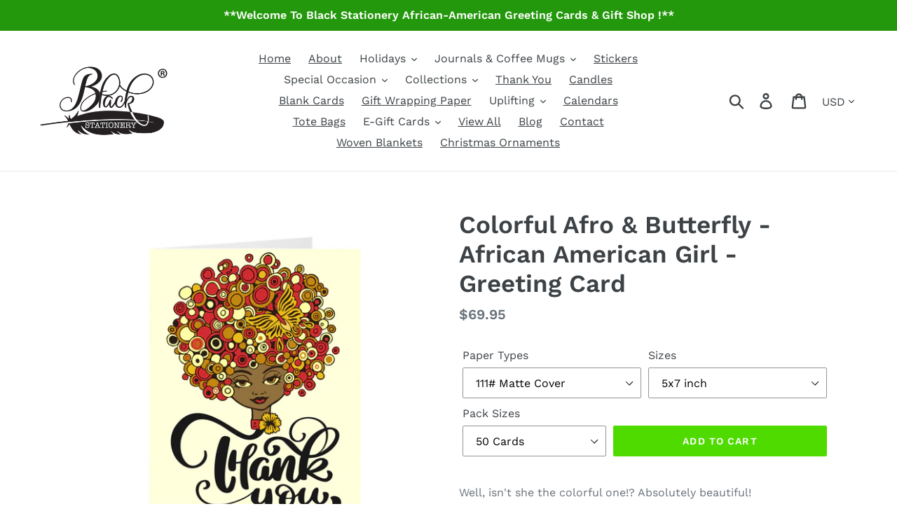

--- FILE ---
content_type: text/html; charset=utf-8
request_url: https://blackstationery.com/products/colorful-afro-butterfly-african-american-girl-greeting-card
body_size: 23932
content:
<!doctype html>
<html class="no-js" lang="en">
<head>
  <meta charset="utf-8">
  <meta http-equiv="X-UA-Compatible" content="IE=edge,chrome=1">
  <meta name="viewport" content="width=device-width,initial-scale=1">
  <meta name="theme-color" content="#4fdb00">
  <meta name="p:domain_verify" content="20c5d5a94a5a5b8186ffc5604383d64e"/>
  <meta name="msvalidate.01" content="DC42585646FA17047C24549877A9989A" />
  <meta name="google-site-verification" content="GlGRaKM26f5SQqDfq-l0Q9HUYsxgQSOHGiOS4OYBBxo" />
  <link rel="canonical" href="https://blackstationery.com/products/colorful-afro-butterfly-african-american-girl-greeting-card"><title>Colorful Afro &amp; Butterfly - African American Girl - Greeting Card
&ndash; Black Stationery</title><meta name="description" content="Well, isn&#39;t she the colorful one!? Absolutely beautiful!What a beautiful &amp;amp; colorful way to express the magic word; GRATITUDE! The front of the card features a beautiful African-American Girl with a colorful afro, along with one large butterfly in her hair and says &quot;Thank You!&quot;The inside of the card is blank; you ca"><!-- /snippets/social-meta-tags.liquid -->




<meta property="og:site_name" content="Black Stationery">
<meta property="og:url" content="https://blackstationery.com/products/colorful-afro-butterfly-african-american-girl-greeting-card">
<meta property="og:title" content="Colorful Afro & Butterfly - African American Girl - Greeting Card">
<meta property="og:type" content="product">
<meta property="og:description" content="Well, isn&#39;t she the colorful one!? Absolutely beautiful!What a beautiful &amp;amp; colorful way to express the magic word; GRATITUDE! The front of the card features a beautiful African-American Girl with a colorful afro, along with one large butterfly in her hair and says &quot;Thank You!&quot;The inside of the card is blank; you ca">

  <meta property="og:price:amount" content="4.95">
  <meta property="og:price:currency" content="USD">

<meta property="og:image" content="http://blackstationery.com/cdn/shop/products/191008-23001318dbb19e15-6_1200x1200.png?v=1570576148"><meta property="og:image" content="http://blackstationery.com/cdn/shop/products/191008-23001316e658ab32-9_1200x1200.png?v=1570576150"><meta property="og:image" content="http://blackstationery.com/cdn/shop/products/191008-2300131642de1429-a_1200x1200.png?v=1570576152">
<meta property="og:image:secure_url" content="https://blackstationery.com/cdn/shop/products/191008-23001318dbb19e15-6_1200x1200.png?v=1570576148"><meta property="og:image:secure_url" content="https://blackstationery.com/cdn/shop/products/191008-23001316e658ab32-9_1200x1200.png?v=1570576150"><meta property="og:image:secure_url" content="https://blackstationery.com/cdn/shop/products/191008-2300131642de1429-a_1200x1200.png?v=1570576152">


  <meta name="twitter:site" content="@blackstationery">

<meta name="twitter:card" content="summary_large_image">
<meta name="twitter:title" content="Colorful Afro & Butterfly - African American Girl - Greeting Card">
<meta name="twitter:description" content="Well, isn&#39;t she the colorful one!? Absolutely beautiful!What a beautiful &amp;amp; colorful way to express the magic word; GRATITUDE! The front of the card features a beautiful African-American Girl with a colorful afro, along with one large butterfly in her hair and says &quot;Thank You!&quot;The inside of the card is blank; you ca">


  <link href="//blackstationery.com/cdn/shop/t/1/assets/theme.scss.css?v=133887774767020392621761950396" rel="stylesheet" type="text/css" media="all" />
  <link href="//blackstationery.com/cdn/shop/t/1/assets/custom.css?v=143225470651636894601722445794" rel="stylesheet" type="text/css" media="all" />

  <script>
    var theme = {
      strings: {
        addToCart: "Add to cart",
        soldOut: "Sold out",
        unavailable: "Unavailable",
        regularPrice: "Regular price",
        sale: "Sale",
        showMore: "Show More",
        showLess: "Show Less",
        addressError: "Error looking up that address",
        addressNoResults: "No results for that address",
        addressQueryLimit: "You have exceeded the Google API usage limit. Consider upgrading to a \u003ca href=\"https:\/\/developers.google.com\/maps\/premium\/usage-limits\"\u003ePremium Plan\u003c\/a\u003e.",
        authError: "There was a problem authenticating your Google Maps account.",
        newWindow: "Opens in a new window.",
        external: "Opens external website.",
        newWindowExternal: "Opens external website in a new window."
      },
      moneyFormat: "${{amount}}"
    }

    document.documentElement.className = document.documentElement.className.replace('no-js', 'js');
  </script><script src="//blackstationery.com/cdn/shop/t/1/assets/lazysizes.js?v=68441465964607740661547677528" async="async"></script>
  <script src="//blackstationery.com/cdn/shop/t/1/assets/vendor.js?v=121857302354663160541547677529" defer="defer"></script>
  <script src="//blackstationery.com/cdn/shop/t/1/assets/theme.js?v=154510965576299843251639155913" defer="defer"></script>

  <!-- miniOrange ContentRestriction SCRIPT START -->

<style data-shopify>
    @media (max-width: 768px) {
    #innerForm {
      width: 60% !important;
    }
</style>

<script>
function getCookie(cookieName) {
    let cookie = {};
    document.cookie.split(";").forEach(function(el) {
      let [key,value] = el.split("=");
      cookie[key.trim()] = value;
    })
    return cookie[cookieName];
}
function setCookie(name,value,days) {
  var expires = "";
  if (days) {
      var date = new Date();
      date.setTime(date.getTime() + (days*24*60*60*1000));
      expires = "; expires=" + date.toUTCString();
  }
  document.cookie = name + "=" + (value || "")  + expires + "; path=/";
}
function eraseCookie(name) {   
    document.cookie = name +'=; Path=/; Expires=Thu, 01 Jan 1970 00:00:01 GMT;';
}
</script>











<!-- miniOrange Unpriority Locks START -->
<!-- miniOrange Unpriority Locks END -->

<!-- miniOrange Priority-Whole-Website Locks START -->
<!-- miniOrange Priority-Whole-Website Locks END -->

<!-- miniOrange Priority Locks START -->
<!-- miniOrange Priority Locks END -->

<!-- miniOrange hide-prices Locks START -->
<!-- miniOrange hide-prices Locks END -->

<!-- miniOrange purchase-form Locks START -->
<!-- miniOrange purchase-form Locks END --><!-- miniOrange ContentRestriction SCRIPT END --> 
<script>window.performance && window.performance.mark && window.performance.mark('shopify.content_for_header.start');</script><meta name="google-site-verification" content="GlGRaKM26f5SQqDfq-l0Q9HUYsxgQSOHGiOS4OYBBxo">
<meta name="facebook-domain-verification" content="jldrtids1koy18hc0jl7od8dyo9n3j">
<meta id="shopify-digital-wallet" name="shopify-digital-wallet" content="/19844005988/digital_wallets/dialog">
<meta name="shopify-checkout-api-token" content="2e86a0f09eb9aadec91d65697401147d">
<meta id="in-context-paypal-metadata" data-shop-id="19844005988" data-venmo-supported="false" data-environment="production" data-locale="en_US" data-paypal-v4="true" data-currency="USD">
<link rel="alternate" type="application/json+oembed" href="https://blackstationery.com/products/colorful-afro-butterfly-african-american-girl-greeting-card.oembed">
<script async="async" src="/checkouts/internal/preloads.js?locale=en-US"></script>
<link rel="preconnect" href="https://shop.app" crossorigin="anonymous">
<script async="async" src="https://shop.app/checkouts/internal/preloads.js?locale=en-US&shop_id=19844005988" crossorigin="anonymous"></script>
<script id="apple-pay-shop-capabilities" type="application/json">{"shopId":19844005988,"countryCode":"US","currencyCode":"USD","merchantCapabilities":["supports3DS"],"merchantId":"gid:\/\/shopify\/Shop\/19844005988","merchantName":"Black Stationery","requiredBillingContactFields":["postalAddress","email","phone"],"requiredShippingContactFields":["postalAddress","email","phone"],"shippingType":"shipping","supportedNetworks":["visa","masterCard","amex","discover","elo","jcb"],"total":{"type":"pending","label":"Black Stationery","amount":"1.00"},"shopifyPaymentsEnabled":true,"supportsSubscriptions":true}</script>
<script id="shopify-features" type="application/json">{"accessToken":"2e86a0f09eb9aadec91d65697401147d","betas":["rich-media-storefront-analytics"],"domain":"blackstationery.com","predictiveSearch":true,"shopId":19844005988,"locale":"en"}</script>
<script>var Shopify = Shopify || {};
Shopify.shop = "blackstationery.myshopify.com";
Shopify.locale = "en";
Shopify.currency = {"active":"USD","rate":"1.0"};
Shopify.country = "US";
Shopify.theme = {"name":"Black Stationery","id":61446455396,"schema_name":"Debut","schema_version":"11.0.3","theme_store_id":796,"role":"main"};
Shopify.theme.handle = "null";
Shopify.theme.style = {"id":null,"handle":null};
Shopify.cdnHost = "blackstationery.com/cdn";
Shopify.routes = Shopify.routes || {};
Shopify.routes.root = "/";</script>
<script type="module">!function(o){(o.Shopify=o.Shopify||{}).modules=!0}(window);</script>
<script>!function(o){function n(){var o=[];function n(){o.push(Array.prototype.slice.apply(arguments))}return n.q=o,n}var t=o.Shopify=o.Shopify||{};t.loadFeatures=n(),t.autoloadFeatures=n()}(window);</script>
<script>
  window.ShopifyPay = window.ShopifyPay || {};
  window.ShopifyPay.apiHost = "shop.app\/pay";
  window.ShopifyPay.redirectState = null;
</script>
<script id="shop-js-analytics" type="application/json">{"pageType":"product"}</script>
<script defer="defer" async type="module" src="//blackstationery.com/cdn/shopifycloud/shop-js/modules/v2/client.init-shop-cart-sync_IZsNAliE.en.esm.js"></script>
<script defer="defer" async type="module" src="//blackstationery.com/cdn/shopifycloud/shop-js/modules/v2/chunk.common_0OUaOowp.esm.js"></script>
<script type="module">
  await import("//blackstationery.com/cdn/shopifycloud/shop-js/modules/v2/client.init-shop-cart-sync_IZsNAliE.en.esm.js");
await import("//blackstationery.com/cdn/shopifycloud/shop-js/modules/v2/chunk.common_0OUaOowp.esm.js");

  window.Shopify.SignInWithShop?.initShopCartSync?.({"fedCMEnabled":true,"windoidEnabled":true});

</script>
<script>
  window.Shopify = window.Shopify || {};
  if (!window.Shopify.featureAssets) window.Shopify.featureAssets = {};
  window.Shopify.featureAssets['shop-js'] = {"shop-cart-sync":["modules/v2/client.shop-cart-sync_DLOhI_0X.en.esm.js","modules/v2/chunk.common_0OUaOowp.esm.js"],"init-fed-cm":["modules/v2/client.init-fed-cm_C6YtU0w6.en.esm.js","modules/v2/chunk.common_0OUaOowp.esm.js"],"shop-button":["modules/v2/client.shop-button_BCMx7GTG.en.esm.js","modules/v2/chunk.common_0OUaOowp.esm.js"],"shop-cash-offers":["modules/v2/client.shop-cash-offers_BT26qb5j.en.esm.js","modules/v2/chunk.common_0OUaOowp.esm.js","modules/v2/chunk.modal_CGo_dVj3.esm.js"],"init-windoid":["modules/v2/client.init-windoid_B9PkRMql.en.esm.js","modules/v2/chunk.common_0OUaOowp.esm.js"],"init-shop-email-lookup-coordinator":["modules/v2/client.init-shop-email-lookup-coordinator_DZkqjsbU.en.esm.js","modules/v2/chunk.common_0OUaOowp.esm.js"],"shop-toast-manager":["modules/v2/client.shop-toast-manager_Di2EnuM7.en.esm.js","modules/v2/chunk.common_0OUaOowp.esm.js"],"shop-login-button":["modules/v2/client.shop-login-button_BtqW_SIO.en.esm.js","modules/v2/chunk.common_0OUaOowp.esm.js","modules/v2/chunk.modal_CGo_dVj3.esm.js"],"avatar":["modules/v2/client.avatar_BTnouDA3.en.esm.js"],"pay-button":["modules/v2/client.pay-button_CWa-C9R1.en.esm.js","modules/v2/chunk.common_0OUaOowp.esm.js"],"init-shop-cart-sync":["modules/v2/client.init-shop-cart-sync_IZsNAliE.en.esm.js","modules/v2/chunk.common_0OUaOowp.esm.js"],"init-customer-accounts":["modules/v2/client.init-customer-accounts_DenGwJTU.en.esm.js","modules/v2/client.shop-login-button_BtqW_SIO.en.esm.js","modules/v2/chunk.common_0OUaOowp.esm.js","modules/v2/chunk.modal_CGo_dVj3.esm.js"],"init-shop-for-new-customer-accounts":["modules/v2/client.init-shop-for-new-customer-accounts_JdHXxpS9.en.esm.js","modules/v2/client.shop-login-button_BtqW_SIO.en.esm.js","modules/v2/chunk.common_0OUaOowp.esm.js","modules/v2/chunk.modal_CGo_dVj3.esm.js"],"init-customer-accounts-sign-up":["modules/v2/client.init-customer-accounts-sign-up_D6__K_p8.en.esm.js","modules/v2/client.shop-login-button_BtqW_SIO.en.esm.js","modules/v2/chunk.common_0OUaOowp.esm.js","modules/v2/chunk.modal_CGo_dVj3.esm.js"],"checkout-modal":["modules/v2/client.checkout-modal_C_ZQDY6s.en.esm.js","modules/v2/chunk.common_0OUaOowp.esm.js","modules/v2/chunk.modal_CGo_dVj3.esm.js"],"shop-follow-button":["modules/v2/client.shop-follow-button_XetIsj8l.en.esm.js","modules/v2/chunk.common_0OUaOowp.esm.js","modules/v2/chunk.modal_CGo_dVj3.esm.js"],"lead-capture":["modules/v2/client.lead-capture_DvA72MRN.en.esm.js","modules/v2/chunk.common_0OUaOowp.esm.js","modules/v2/chunk.modal_CGo_dVj3.esm.js"],"shop-login":["modules/v2/client.shop-login_ClXNxyh6.en.esm.js","modules/v2/chunk.common_0OUaOowp.esm.js","modules/v2/chunk.modal_CGo_dVj3.esm.js"],"payment-terms":["modules/v2/client.payment-terms_CNlwjfZz.en.esm.js","modules/v2/chunk.common_0OUaOowp.esm.js","modules/v2/chunk.modal_CGo_dVj3.esm.js"]};
</script>
<script>(function() {
  var isLoaded = false;
  function asyncLoad() {
    if (isLoaded) return;
    isLoaded = true;
    var urls = ["https:\/\/cdn.sender.net\/accounts_resources\/universal.js?resource_key=d7b62e53f03678\u0026shop=blackstationery.myshopify.com","https:\/\/omnisnippet1.com\/platforms\/shopify.js?source=scriptTag\u0026v=2025-05-15T12\u0026shop=blackstationery.myshopify.com"];
    for (var i = 0; i < urls.length; i++) {
      var s = document.createElement('script');
      s.type = 'text/javascript';
      s.async = true;
      s.src = urls[i];
      var x = document.getElementsByTagName('script')[0];
      x.parentNode.insertBefore(s, x);
    }
  };
  if(window.attachEvent) {
    window.attachEvent('onload', asyncLoad);
  } else {
    window.addEventListener('load', asyncLoad, false);
  }
})();</script>
<script id="__st">var __st={"a":19844005988,"offset":-43200,"reqid":"5bb10e09-65ab-4f33-b426-f0eeaadbdc54-1768460947","pageurl":"blackstationery.com\/products\/colorful-afro-butterfly-african-american-girl-greeting-card","u":"61a8edb49b07","p":"product","rtyp":"product","rid":4175717564486};</script>
<script>window.ShopifyPaypalV4VisibilityTracking = true;</script>
<script id="captcha-bootstrap">!function(){'use strict';const t='contact',e='account',n='new_comment',o=[[t,t],['blogs',n],['comments',n],[t,'customer']],c=[[e,'customer_login'],[e,'guest_login'],[e,'recover_customer_password'],[e,'create_customer']],r=t=>t.map((([t,e])=>`form[action*='/${t}']:not([data-nocaptcha='true']) input[name='form_type'][value='${e}']`)).join(','),a=t=>()=>t?[...document.querySelectorAll(t)].map((t=>t.form)):[];function s(){const t=[...o],e=r(t);return a(e)}const i='password',u='form_key',d=['recaptcha-v3-token','g-recaptcha-response','h-captcha-response',i],f=()=>{try{return window.sessionStorage}catch{return}},m='__shopify_v',_=t=>t.elements[u];function p(t,e,n=!1){try{const o=window.sessionStorage,c=JSON.parse(o.getItem(e)),{data:r}=function(t){const{data:e,action:n}=t;return t[m]||n?{data:e,action:n}:{data:t,action:n}}(c);for(const[e,n]of Object.entries(r))t.elements[e]&&(t.elements[e].value=n);n&&o.removeItem(e)}catch(o){console.error('form repopulation failed',{error:o})}}const l='form_type',E='cptcha';function T(t){t.dataset[E]=!0}const w=window,h=w.document,L='Shopify',v='ce_forms',y='captcha';let A=!1;((t,e)=>{const n=(g='f06e6c50-85a8-45c8-87d0-21a2b65856fe',I='https://cdn.shopify.com/shopifycloud/storefront-forms-hcaptcha/ce_storefront_forms_captcha_hcaptcha.v1.5.2.iife.js',D={infoText:'Protected by hCaptcha',privacyText:'Privacy',termsText:'Terms'},(t,e,n)=>{const o=w[L][v],c=o.bindForm;if(c)return c(t,g,e,D).then(n);var r;o.q.push([[t,g,e,D],n]),r=I,A||(h.body.append(Object.assign(h.createElement('script'),{id:'captcha-provider',async:!0,src:r})),A=!0)});var g,I,D;w[L]=w[L]||{},w[L][v]=w[L][v]||{},w[L][v].q=[],w[L][y]=w[L][y]||{},w[L][y].protect=function(t,e){n(t,void 0,e),T(t)},Object.freeze(w[L][y]),function(t,e,n,w,h,L){const[v,y,A,g]=function(t,e,n){const i=e?o:[],u=t?c:[],d=[...i,...u],f=r(d),m=r(i),_=r(d.filter((([t,e])=>n.includes(e))));return[a(f),a(m),a(_),s()]}(w,h,L),I=t=>{const e=t.target;return e instanceof HTMLFormElement?e:e&&e.form},D=t=>v().includes(t);t.addEventListener('submit',(t=>{const e=I(t);if(!e)return;const n=D(e)&&!e.dataset.hcaptchaBound&&!e.dataset.recaptchaBound,o=_(e),c=g().includes(e)&&(!o||!o.value);(n||c)&&t.preventDefault(),c&&!n&&(function(t){try{if(!f())return;!function(t){const e=f();if(!e)return;const n=_(t);if(!n)return;const o=n.value;o&&e.removeItem(o)}(t);const e=Array.from(Array(32),(()=>Math.random().toString(36)[2])).join('');!function(t,e){_(t)||t.append(Object.assign(document.createElement('input'),{type:'hidden',name:u})),t.elements[u].value=e}(t,e),function(t,e){const n=f();if(!n)return;const o=[...t.querySelectorAll(`input[type='${i}']`)].map((({name:t})=>t)),c=[...d,...o],r={};for(const[a,s]of new FormData(t).entries())c.includes(a)||(r[a]=s);n.setItem(e,JSON.stringify({[m]:1,action:t.action,data:r}))}(t,e)}catch(e){console.error('failed to persist form',e)}}(e),e.submit())}));const S=(t,e)=>{t&&!t.dataset[E]&&(n(t,e.some((e=>e===t))),T(t))};for(const o of['focusin','change'])t.addEventListener(o,(t=>{const e=I(t);D(e)&&S(e,y())}));const B=e.get('form_key'),M=e.get(l),P=B&&M;t.addEventListener('DOMContentLoaded',(()=>{const t=y();if(P)for(const e of t)e.elements[l].value===M&&p(e,B);[...new Set([...A(),...v().filter((t=>'true'===t.dataset.shopifyCaptcha))])].forEach((e=>S(e,t)))}))}(h,new URLSearchParams(w.location.search),n,t,e,['guest_login'])})(!0,!0)}();</script>
<script integrity="sha256-4kQ18oKyAcykRKYeNunJcIwy7WH5gtpwJnB7kiuLZ1E=" data-source-attribution="shopify.loadfeatures" defer="defer" src="//blackstationery.com/cdn/shopifycloud/storefront/assets/storefront/load_feature-a0a9edcb.js" crossorigin="anonymous"></script>
<script crossorigin="anonymous" defer="defer" src="//blackstationery.com/cdn/shopifycloud/storefront/assets/shopify_pay/storefront-65b4c6d7.js?v=20250812"></script>
<script data-source-attribution="shopify.dynamic_checkout.dynamic.init">var Shopify=Shopify||{};Shopify.PaymentButton=Shopify.PaymentButton||{isStorefrontPortableWallets:!0,init:function(){window.Shopify.PaymentButton.init=function(){};var t=document.createElement("script");t.src="https://blackstationery.com/cdn/shopifycloud/portable-wallets/latest/portable-wallets.en.js",t.type="module",document.head.appendChild(t)}};
</script>
<script data-source-attribution="shopify.dynamic_checkout.buyer_consent">
  function portableWalletsHideBuyerConsent(e){var t=document.getElementById("shopify-buyer-consent"),n=document.getElementById("shopify-subscription-policy-button");t&&n&&(t.classList.add("hidden"),t.setAttribute("aria-hidden","true"),n.removeEventListener("click",e))}function portableWalletsShowBuyerConsent(e){var t=document.getElementById("shopify-buyer-consent"),n=document.getElementById("shopify-subscription-policy-button");t&&n&&(t.classList.remove("hidden"),t.removeAttribute("aria-hidden"),n.addEventListener("click",e))}window.Shopify?.PaymentButton&&(window.Shopify.PaymentButton.hideBuyerConsent=portableWalletsHideBuyerConsent,window.Shopify.PaymentButton.showBuyerConsent=portableWalletsShowBuyerConsent);
</script>
<script data-source-attribution="shopify.dynamic_checkout.cart.bootstrap">document.addEventListener("DOMContentLoaded",(function(){function t(){return document.querySelector("shopify-accelerated-checkout-cart, shopify-accelerated-checkout")}if(t())Shopify.PaymentButton.init();else{new MutationObserver((function(e,n){t()&&(Shopify.PaymentButton.init(),n.disconnect())})).observe(document.body,{childList:!0,subtree:!0})}}));
</script>
<link id="shopify-accelerated-checkout-styles" rel="stylesheet" media="screen" href="https://blackstationery.com/cdn/shopifycloud/portable-wallets/latest/accelerated-checkout-backwards-compat.css" crossorigin="anonymous">
<style id="shopify-accelerated-checkout-cart">
        #shopify-buyer-consent {
  margin-top: 1em;
  display: inline-block;
  width: 100%;
}

#shopify-buyer-consent.hidden {
  display: none;
}

#shopify-subscription-policy-button {
  background: none;
  border: none;
  padding: 0;
  text-decoration: underline;
  font-size: inherit;
  cursor: pointer;
}

#shopify-subscription-policy-button::before {
  box-shadow: none;
}

      </style>

<script>window.performance && window.performance.mark && window.performance.mark('shopify.content_for_header.end');</script>
  
  <!-- Global site tag (gtag.js) - Google Ads: 759363949 -->
<script async src="https://www.googletagmanager.com/gtag/js?id=AW-759363949"></script>
<script>
  window.dataLayer = window.dataLayer || [];
  function gtag(){dataLayer.push(arguments);}
  gtag('js', new Date());

  gtag('config', 'AW-759363949');
</script>

  
  <script>
  gtag('event', 'page_view', {
    'send_to': 'AW-759363949',
    'items': [{
      'id': 'replace with value',
      'google_business_vertical': 'retail'
    }]
  });
</script>
<script>
  (function (s, e, n, d, er) {
    s['Sender'] = er;
    s[er] = s[er] || function () {
      (s[er].q = s[er].q || []).push(arguments)
    }, s[er].l = 1 * new Date();
    var a = e.createElement(n),
        m = e.getElementsByTagName(n)[0];
    a.async = 1;
    a.src = d;
    m.parentNode.insertBefore(a, m)
  })(window, document, 'script', 'https://cdn.sender.net/accounts_resources/universal.js', 'sender');
  sender('d7b62e53f03678')
</script>

<link href="https://monorail-edge.shopifysvc.com" rel="dns-prefetch">
<script>(function(){if ("sendBeacon" in navigator && "performance" in window) {try {var session_token_from_headers = performance.getEntriesByType('navigation')[0].serverTiming.find(x => x.name == '_s').description;} catch {var session_token_from_headers = undefined;}var session_cookie_matches = document.cookie.match(/_shopify_s=([^;]*)/);var session_token_from_cookie = session_cookie_matches && session_cookie_matches.length === 2 ? session_cookie_matches[1] : "";var session_token = session_token_from_headers || session_token_from_cookie || "";function handle_abandonment_event(e) {var entries = performance.getEntries().filter(function(entry) {return /monorail-edge.shopifysvc.com/.test(entry.name);});if (!window.abandonment_tracked && entries.length === 0) {window.abandonment_tracked = true;var currentMs = Date.now();var navigation_start = performance.timing.navigationStart;var payload = {shop_id: 19844005988,url: window.location.href,navigation_start,duration: currentMs - navigation_start,session_token,page_type: "product"};window.navigator.sendBeacon("https://monorail-edge.shopifysvc.com/v1/produce", JSON.stringify({schema_id: "online_store_buyer_site_abandonment/1.1",payload: payload,metadata: {event_created_at_ms: currentMs,event_sent_at_ms: currentMs}}));}}window.addEventListener('pagehide', handle_abandonment_event);}}());</script>
<script id="web-pixels-manager-setup">(function e(e,d,r,n,o){if(void 0===o&&(o={}),!Boolean(null===(a=null===(i=window.Shopify)||void 0===i?void 0:i.analytics)||void 0===a?void 0:a.replayQueue)){var i,a;window.Shopify=window.Shopify||{};var t=window.Shopify;t.analytics=t.analytics||{};var s=t.analytics;s.replayQueue=[],s.publish=function(e,d,r){return s.replayQueue.push([e,d,r]),!0};try{self.performance.mark("wpm:start")}catch(e){}var l=function(){var e={modern:/Edge?\/(1{2}[4-9]|1[2-9]\d|[2-9]\d{2}|\d{4,})\.\d+(\.\d+|)|Firefox\/(1{2}[4-9]|1[2-9]\d|[2-9]\d{2}|\d{4,})\.\d+(\.\d+|)|Chrom(ium|e)\/(9{2}|\d{3,})\.\d+(\.\d+|)|(Maci|X1{2}).+ Version\/(15\.\d+|(1[6-9]|[2-9]\d|\d{3,})\.\d+)([,.]\d+|)( \(\w+\)|)( Mobile\/\w+|) Safari\/|Chrome.+OPR\/(9{2}|\d{3,})\.\d+\.\d+|(CPU[ +]OS|iPhone[ +]OS|CPU[ +]iPhone|CPU IPhone OS|CPU iPad OS)[ +]+(15[._]\d+|(1[6-9]|[2-9]\d|\d{3,})[._]\d+)([._]\d+|)|Android:?[ /-](13[3-9]|1[4-9]\d|[2-9]\d{2}|\d{4,})(\.\d+|)(\.\d+|)|Android.+Firefox\/(13[5-9]|1[4-9]\d|[2-9]\d{2}|\d{4,})\.\d+(\.\d+|)|Android.+Chrom(ium|e)\/(13[3-9]|1[4-9]\d|[2-9]\d{2}|\d{4,})\.\d+(\.\d+|)|SamsungBrowser\/([2-9]\d|\d{3,})\.\d+/,legacy:/Edge?\/(1[6-9]|[2-9]\d|\d{3,})\.\d+(\.\d+|)|Firefox\/(5[4-9]|[6-9]\d|\d{3,})\.\d+(\.\d+|)|Chrom(ium|e)\/(5[1-9]|[6-9]\d|\d{3,})\.\d+(\.\d+|)([\d.]+$|.*Safari\/(?![\d.]+ Edge\/[\d.]+$))|(Maci|X1{2}).+ Version\/(10\.\d+|(1[1-9]|[2-9]\d|\d{3,})\.\d+)([,.]\d+|)( \(\w+\)|)( Mobile\/\w+|) Safari\/|Chrome.+OPR\/(3[89]|[4-9]\d|\d{3,})\.\d+\.\d+|(CPU[ +]OS|iPhone[ +]OS|CPU[ +]iPhone|CPU IPhone OS|CPU iPad OS)[ +]+(10[._]\d+|(1[1-9]|[2-9]\d|\d{3,})[._]\d+)([._]\d+|)|Android:?[ /-](13[3-9]|1[4-9]\d|[2-9]\d{2}|\d{4,})(\.\d+|)(\.\d+|)|Mobile Safari.+OPR\/([89]\d|\d{3,})\.\d+\.\d+|Android.+Firefox\/(13[5-9]|1[4-9]\d|[2-9]\d{2}|\d{4,})\.\d+(\.\d+|)|Android.+Chrom(ium|e)\/(13[3-9]|1[4-9]\d|[2-9]\d{2}|\d{4,})\.\d+(\.\d+|)|Android.+(UC? ?Browser|UCWEB|U3)[ /]?(15\.([5-9]|\d{2,})|(1[6-9]|[2-9]\d|\d{3,})\.\d+)\.\d+|SamsungBrowser\/(5\.\d+|([6-9]|\d{2,})\.\d+)|Android.+MQ{2}Browser\/(14(\.(9|\d{2,})|)|(1[5-9]|[2-9]\d|\d{3,})(\.\d+|))(\.\d+|)|K[Aa][Ii]OS\/(3\.\d+|([4-9]|\d{2,})\.\d+)(\.\d+|)/},d=e.modern,r=e.legacy,n=navigator.userAgent;return n.match(d)?"modern":n.match(r)?"legacy":"unknown"}(),u="modern"===l?"modern":"legacy",c=(null!=n?n:{modern:"",legacy:""})[u],f=function(e){return[e.baseUrl,"/wpm","/b",e.hashVersion,"modern"===e.buildTarget?"m":"l",".js"].join("")}({baseUrl:d,hashVersion:r,buildTarget:u}),m=function(e){var d=e.version,r=e.bundleTarget,n=e.surface,o=e.pageUrl,i=e.monorailEndpoint;return{emit:function(e){var a=e.status,t=e.errorMsg,s=(new Date).getTime(),l=JSON.stringify({metadata:{event_sent_at_ms:s},events:[{schema_id:"web_pixels_manager_load/3.1",payload:{version:d,bundle_target:r,page_url:o,status:a,surface:n,error_msg:t},metadata:{event_created_at_ms:s}}]});if(!i)return console&&console.warn&&console.warn("[Web Pixels Manager] No Monorail endpoint provided, skipping logging."),!1;try{return self.navigator.sendBeacon.bind(self.navigator)(i,l)}catch(e){}var u=new XMLHttpRequest;try{return u.open("POST",i,!0),u.setRequestHeader("Content-Type","text/plain"),u.send(l),!0}catch(e){return console&&console.warn&&console.warn("[Web Pixels Manager] Got an unhandled error while logging to Monorail."),!1}}}}({version:r,bundleTarget:l,surface:e.surface,pageUrl:self.location.href,monorailEndpoint:e.monorailEndpoint});try{o.browserTarget=l,function(e){var d=e.src,r=e.async,n=void 0===r||r,o=e.onload,i=e.onerror,a=e.sri,t=e.scriptDataAttributes,s=void 0===t?{}:t,l=document.createElement("script"),u=document.querySelector("head"),c=document.querySelector("body");if(l.async=n,l.src=d,a&&(l.integrity=a,l.crossOrigin="anonymous"),s)for(var f in s)if(Object.prototype.hasOwnProperty.call(s,f))try{l.dataset[f]=s[f]}catch(e){}if(o&&l.addEventListener("load",o),i&&l.addEventListener("error",i),u)u.appendChild(l);else{if(!c)throw new Error("Did not find a head or body element to append the script");c.appendChild(l)}}({src:f,async:!0,onload:function(){if(!function(){var e,d;return Boolean(null===(d=null===(e=window.Shopify)||void 0===e?void 0:e.analytics)||void 0===d?void 0:d.initialized)}()){var d=window.webPixelsManager.init(e)||void 0;if(d){var r=window.Shopify.analytics;r.replayQueue.forEach((function(e){var r=e[0],n=e[1],o=e[2];d.publishCustomEvent(r,n,o)})),r.replayQueue=[],r.publish=d.publishCustomEvent,r.visitor=d.visitor,r.initialized=!0}}},onerror:function(){return m.emit({status:"failed",errorMsg:"".concat(f," has failed to load")})},sri:function(e){var d=/^sha384-[A-Za-z0-9+/=]+$/;return"string"==typeof e&&d.test(e)}(c)?c:"",scriptDataAttributes:o}),m.emit({status:"loading"})}catch(e){m.emit({status:"failed",errorMsg:(null==e?void 0:e.message)||"Unknown error"})}}})({shopId: 19844005988,storefrontBaseUrl: "https://blackstationery.com",extensionsBaseUrl: "https://extensions.shopifycdn.com/cdn/shopifycloud/web-pixels-manager",monorailEndpoint: "https://monorail-edge.shopifysvc.com/unstable/produce_batch",surface: "storefront-renderer",enabledBetaFlags: ["2dca8a86"],webPixelsConfigList: [{"id":"1184890950","configuration":"{\"pixelCode\":\"D297VSRC77UA70EE3RN0\"}","eventPayloadVersion":"v1","runtimeContext":"STRICT","scriptVersion":"22e92c2ad45662f435e4801458fb78cc","type":"APP","apiClientId":4383523,"privacyPurposes":["ANALYTICS","MARKETING","SALE_OF_DATA"],"dataSharingAdjustments":{"protectedCustomerApprovalScopes":["read_customer_address","read_customer_email","read_customer_name","read_customer_personal_data","read_customer_phone"]}},{"id":"531234886","configuration":"{\"tagID\":\"2613565597082\"}","eventPayloadVersion":"v1","runtimeContext":"STRICT","scriptVersion":"18031546ee651571ed29edbe71a3550b","type":"APP","apiClientId":3009811,"privacyPurposes":["ANALYTICS","MARKETING","SALE_OF_DATA"],"dataSharingAdjustments":{"protectedCustomerApprovalScopes":["read_customer_address","read_customer_email","read_customer_name","read_customer_personal_data","read_customer_phone"]}},{"id":"444399686","configuration":"{\"config\":\"{\\\"pixel_id\\\":\\\"G-RGQR1K2HZ0\\\",\\\"target_country\\\":\\\"US\\\",\\\"gtag_events\\\":[{\\\"type\\\":\\\"begin_checkout\\\",\\\"action_label\\\":\\\"G-RGQR1K2HZ0\\\"},{\\\"type\\\":\\\"search\\\",\\\"action_label\\\":\\\"G-RGQR1K2HZ0\\\"},{\\\"type\\\":\\\"view_item\\\",\\\"action_label\\\":[\\\"G-RGQR1K2HZ0\\\",\\\"MC-WDXE3D3S05\\\"]},{\\\"type\\\":\\\"purchase\\\",\\\"action_label\\\":[\\\"G-RGQR1K2HZ0\\\",\\\"MC-WDXE3D3S05\\\"]},{\\\"type\\\":\\\"page_view\\\",\\\"action_label\\\":[\\\"G-RGQR1K2HZ0\\\",\\\"MC-WDXE3D3S05\\\"]},{\\\"type\\\":\\\"add_payment_info\\\",\\\"action_label\\\":\\\"G-RGQR1K2HZ0\\\"},{\\\"type\\\":\\\"add_to_cart\\\",\\\"action_label\\\":\\\"G-RGQR1K2HZ0\\\"}],\\\"enable_monitoring_mode\\\":false}\"}","eventPayloadVersion":"v1","runtimeContext":"OPEN","scriptVersion":"b2a88bafab3e21179ed38636efcd8a93","type":"APP","apiClientId":1780363,"privacyPurposes":[],"dataSharingAdjustments":{"protectedCustomerApprovalScopes":["read_customer_address","read_customer_email","read_customer_name","read_customer_personal_data","read_customer_phone"]}},{"id":"266797126","configuration":"{\"apiURL\":\"https:\/\/api.omnisend.com\",\"appURL\":\"https:\/\/app.omnisend.com\",\"brandID\":\"66c505ede066ac60eda44d88\",\"trackingURL\":\"https:\/\/wt.omnisendlink.com\"}","eventPayloadVersion":"v1","runtimeContext":"STRICT","scriptVersion":"aa9feb15e63a302383aa48b053211bbb","type":"APP","apiClientId":186001,"privacyPurposes":["ANALYTICS","MARKETING","SALE_OF_DATA"],"dataSharingAdjustments":{"protectedCustomerApprovalScopes":["read_customer_address","read_customer_email","read_customer_name","read_customer_personal_data","read_customer_phone"]}},{"id":"208601158","configuration":"{\"pixel_id\":\"1194727227400642\",\"pixel_type\":\"facebook_pixel\",\"metaapp_system_user_token\":\"-\"}","eventPayloadVersion":"v1","runtimeContext":"OPEN","scriptVersion":"ca16bc87fe92b6042fbaa3acc2fbdaa6","type":"APP","apiClientId":2329312,"privacyPurposes":["ANALYTICS","MARKETING","SALE_OF_DATA"],"dataSharingAdjustments":{"protectedCustomerApprovalScopes":["read_customer_address","read_customer_email","read_customer_name","read_customer_personal_data","read_customer_phone"]}},{"id":"58818630","eventPayloadVersion":"v1","runtimeContext":"LAX","scriptVersion":"1","type":"CUSTOM","privacyPurposes":["MARKETING"],"name":"Meta pixel (migrated)"},{"id":"shopify-app-pixel","configuration":"{}","eventPayloadVersion":"v1","runtimeContext":"STRICT","scriptVersion":"0450","apiClientId":"shopify-pixel","type":"APP","privacyPurposes":["ANALYTICS","MARKETING"]},{"id":"shopify-custom-pixel","eventPayloadVersion":"v1","runtimeContext":"LAX","scriptVersion":"0450","apiClientId":"shopify-pixel","type":"CUSTOM","privacyPurposes":["ANALYTICS","MARKETING"]}],isMerchantRequest: false,initData: {"shop":{"name":"Black Stationery","paymentSettings":{"currencyCode":"USD"},"myshopifyDomain":"blackstationery.myshopify.com","countryCode":"US","storefrontUrl":"https:\/\/blackstationery.com"},"customer":null,"cart":null,"checkout":null,"productVariants":[{"price":{"amount":69.95,"currencyCode":"USD"},"product":{"title":"Colorful Afro \u0026 Butterfly - African American Girl - Greeting Card","vendor":"Black Stationery","id":"4175717564486","untranslatedTitle":"Colorful Afro \u0026 Butterfly - African American Girl - Greeting Card","url":"\/products\/colorful-afro-butterfly-african-american-girl-greeting-card","type":"Paper products"},"id":"30329932054598","image":{"src":"\/\/blackstationery.com\/cdn\/shop\/products\/191008-23001318dbb19e15-6.png?v=1570576148"},"sku":"Greet-Fold-5x7-Matte-Double-50Pack-20191008160012137","title":"111# Matte Cover \/ 5x7 inch \/ 50 Cards","untranslatedTitle":"111# Matte Cover \/ 5x7 inch \/ 50 Cards"},{"price":{"amount":39.95,"currencyCode":"USD"},"product":{"title":"Colorful Afro \u0026 Butterfly - African American Girl - Greeting Card","vendor":"Black Stationery","id":"4175717564486","untranslatedTitle":"Colorful Afro \u0026 Butterfly - African American Girl - Greeting Card","url":"\/products\/colorful-afro-butterfly-african-american-girl-greeting-card","type":"Paper products"},"id":"30329932087366","image":{"src":"\/\/blackstationery.com\/cdn\/shop\/products\/191008-23001318dbb19e15-6.png?v=1570576148"},"sku":"Greet-Fold-5x7-Matte-Double-25Pack-20191008160012137","title":"111# Matte Cover \/ 5x7 inch \/ 25 Cards","untranslatedTitle":"111# Matte Cover \/ 5x7 inch \/ 25 Cards"},{"price":{"amount":4.95,"currencyCode":"USD"},"product":{"title":"Colorful Afro \u0026 Butterfly - African American Girl - Greeting Card","vendor":"Black Stationery","id":"4175717564486","untranslatedTitle":"Colorful Afro \u0026 Butterfly - African American Girl - Greeting Card","url":"\/products\/colorful-afro-butterfly-african-american-girl-greeting-card","type":"Paper products"},"id":"30329932120134","image":{"src":"\/\/blackstationery.com\/cdn\/shop\/products\/191008-23001318dbb19e15-6.png?v=1570576148"},"sku":"Greet-Fold-5x7-Matte-Double-1Pack-20191008160012137","title":"111# Matte Cover \/ 5x7 inch \/ 1 Card","untranslatedTitle":"111# Matte Cover \/ 5x7 inch \/ 1 Card"},{"price":{"amount":21.95,"currencyCode":"USD"},"product":{"title":"Colorful Afro \u0026 Butterfly - African American Girl - Greeting Card","vendor":"Black Stationery","id":"4175717564486","untranslatedTitle":"Colorful Afro \u0026 Butterfly - African American Girl - Greeting Card","url":"\/products\/colorful-afro-butterfly-african-american-girl-greeting-card","type":"Paper products"},"id":"30329932152902","image":{"src":"\/\/blackstationery.com\/cdn\/shop\/products\/191008-23001318dbb19e15-6.png?v=1570576148"},"sku":"Greet-Fold-5x7-Matte-Double-10Pack-20191008160012137","title":"111# Matte Cover \/ 5x7 inch \/ 10 Cards","untranslatedTitle":"111# Matte Cover \/ 5x7 inch \/ 10 Cards"},{"price":{"amount":139.95,"currencyCode":"USD"},"product":{"title":"Colorful Afro \u0026 Butterfly - African American Girl - Greeting Card","vendor":"Black Stationery","id":"4175717564486","untranslatedTitle":"Colorful Afro \u0026 Butterfly - African American Girl - Greeting Card","url":"\/products\/colorful-afro-butterfly-african-american-girl-greeting-card","type":"Paper products"},"id":"30329932185670","image":{"src":"\/\/blackstationery.com\/cdn\/shop\/products\/191008-23001318dbb19e15-6.png?v=1570576148"},"sku":"Greet-Fold-5x7-Matte-Double-100Pack-20191008160012137","title":"111# Matte Cover \/ 5x7 inch \/ 100 Cards","untranslatedTitle":"111# Matte Cover \/ 5x7 inch \/ 100 Cards"},{"price":{"amount":12.95,"currencyCode":"USD"},"product":{"title":"Colorful Afro \u0026 Butterfly - African American Girl - Greeting Card","vendor":"Black Stationery","id":"4175717564486","untranslatedTitle":"Colorful Afro \u0026 Butterfly - African American Girl - Greeting Card","url":"\/products\/colorful-afro-butterfly-african-american-girl-greeting-card","type":"Paper products"},"id":"30329932218438","image":{"src":"\/\/blackstationery.com\/cdn\/shop\/products\/191008-23001318dbb19e15-6.png?v=1570576148"},"sku":"Greet-Fold-5x7-Matte-Double-5Pack-20191008160012137","title":"111# Matte Cover \/ 5x7 inch \/ 5 Cards","untranslatedTitle":"111# Matte Cover \/ 5x7 inch \/ 5 Cards"}],"purchasingCompany":null},},"https://blackstationery.com/cdn","7cecd0b6w90c54c6cpe92089d5m57a67346",{"modern":"","legacy":""},{"shopId":"19844005988","storefrontBaseUrl":"https:\/\/blackstationery.com","extensionBaseUrl":"https:\/\/extensions.shopifycdn.com\/cdn\/shopifycloud\/web-pixels-manager","surface":"storefront-renderer","enabledBetaFlags":"[\"2dca8a86\"]","isMerchantRequest":"false","hashVersion":"7cecd0b6w90c54c6cpe92089d5m57a67346","publish":"custom","events":"[[\"page_viewed\",{}],[\"product_viewed\",{\"productVariant\":{\"price\":{\"amount\":69.95,\"currencyCode\":\"USD\"},\"product\":{\"title\":\"Colorful Afro \u0026 Butterfly - African American Girl - Greeting Card\",\"vendor\":\"Black Stationery\",\"id\":\"4175717564486\",\"untranslatedTitle\":\"Colorful Afro \u0026 Butterfly - African American Girl - Greeting Card\",\"url\":\"\/products\/colorful-afro-butterfly-african-american-girl-greeting-card\",\"type\":\"Paper products\"},\"id\":\"30329932054598\",\"image\":{\"src\":\"\/\/blackstationery.com\/cdn\/shop\/products\/191008-23001318dbb19e15-6.png?v=1570576148\"},\"sku\":\"Greet-Fold-5x7-Matte-Double-50Pack-20191008160012137\",\"title\":\"111# Matte Cover \/ 5x7 inch \/ 50 Cards\",\"untranslatedTitle\":\"111# Matte Cover \/ 5x7 inch \/ 50 Cards\"}}]]"});</script><script>
  window.ShopifyAnalytics = window.ShopifyAnalytics || {};
  window.ShopifyAnalytics.meta = window.ShopifyAnalytics.meta || {};
  window.ShopifyAnalytics.meta.currency = 'USD';
  var meta = {"product":{"id":4175717564486,"gid":"gid:\/\/shopify\/Product\/4175717564486","vendor":"Black Stationery","type":"Paper products","handle":"colorful-afro-butterfly-african-american-girl-greeting-card","variants":[{"id":30329932054598,"price":6995,"name":"Colorful Afro \u0026 Butterfly - African American Girl - Greeting Card - 111# Matte Cover \/ 5x7 inch \/ 50 Cards","public_title":"111# Matte Cover \/ 5x7 inch \/ 50 Cards","sku":"Greet-Fold-5x7-Matte-Double-50Pack-20191008160012137"},{"id":30329932087366,"price":3995,"name":"Colorful Afro \u0026 Butterfly - African American Girl - Greeting Card - 111# Matte Cover \/ 5x7 inch \/ 25 Cards","public_title":"111# Matte Cover \/ 5x7 inch \/ 25 Cards","sku":"Greet-Fold-5x7-Matte-Double-25Pack-20191008160012137"},{"id":30329932120134,"price":495,"name":"Colorful Afro \u0026 Butterfly - African American Girl - Greeting Card - 111# Matte Cover \/ 5x7 inch \/ 1 Card","public_title":"111# Matte Cover \/ 5x7 inch \/ 1 Card","sku":"Greet-Fold-5x7-Matte-Double-1Pack-20191008160012137"},{"id":30329932152902,"price":2195,"name":"Colorful Afro \u0026 Butterfly - African American Girl - Greeting Card - 111# Matte Cover \/ 5x7 inch \/ 10 Cards","public_title":"111# Matte Cover \/ 5x7 inch \/ 10 Cards","sku":"Greet-Fold-5x7-Matte-Double-10Pack-20191008160012137"},{"id":30329932185670,"price":13995,"name":"Colorful Afro \u0026 Butterfly - African American Girl - Greeting Card - 111# Matte Cover \/ 5x7 inch \/ 100 Cards","public_title":"111# Matte Cover \/ 5x7 inch \/ 100 Cards","sku":"Greet-Fold-5x7-Matte-Double-100Pack-20191008160012137"},{"id":30329932218438,"price":1295,"name":"Colorful Afro \u0026 Butterfly - African American Girl - Greeting Card - 111# Matte Cover \/ 5x7 inch \/ 5 Cards","public_title":"111# Matte Cover \/ 5x7 inch \/ 5 Cards","sku":"Greet-Fold-5x7-Matte-Double-5Pack-20191008160012137"}],"remote":false},"page":{"pageType":"product","resourceType":"product","resourceId":4175717564486,"requestId":"5bb10e09-65ab-4f33-b426-f0eeaadbdc54-1768460947"}};
  for (var attr in meta) {
    window.ShopifyAnalytics.meta[attr] = meta[attr];
  }
</script>
<script class="analytics">
  (function () {
    var customDocumentWrite = function(content) {
      var jquery = null;

      if (window.jQuery) {
        jquery = window.jQuery;
      } else if (window.Checkout && window.Checkout.$) {
        jquery = window.Checkout.$;
      }

      if (jquery) {
        jquery('body').append(content);
      }
    };

    var hasLoggedConversion = function(token) {
      if (token) {
        return document.cookie.indexOf('loggedConversion=' + token) !== -1;
      }
      return false;
    }

    var setCookieIfConversion = function(token) {
      if (token) {
        var twoMonthsFromNow = new Date(Date.now());
        twoMonthsFromNow.setMonth(twoMonthsFromNow.getMonth() + 2);

        document.cookie = 'loggedConversion=' + token + '; expires=' + twoMonthsFromNow;
      }
    }

    var trekkie = window.ShopifyAnalytics.lib = window.trekkie = window.trekkie || [];
    if (trekkie.integrations) {
      return;
    }
    trekkie.methods = [
      'identify',
      'page',
      'ready',
      'track',
      'trackForm',
      'trackLink'
    ];
    trekkie.factory = function(method) {
      return function() {
        var args = Array.prototype.slice.call(arguments);
        args.unshift(method);
        trekkie.push(args);
        return trekkie;
      };
    };
    for (var i = 0; i < trekkie.methods.length; i++) {
      var key = trekkie.methods[i];
      trekkie[key] = trekkie.factory(key);
    }
    trekkie.load = function(config) {
      trekkie.config = config || {};
      trekkie.config.initialDocumentCookie = document.cookie;
      var first = document.getElementsByTagName('script')[0];
      var script = document.createElement('script');
      script.type = 'text/javascript';
      script.onerror = function(e) {
        var scriptFallback = document.createElement('script');
        scriptFallback.type = 'text/javascript';
        scriptFallback.onerror = function(error) {
                var Monorail = {
      produce: function produce(monorailDomain, schemaId, payload) {
        var currentMs = new Date().getTime();
        var event = {
          schema_id: schemaId,
          payload: payload,
          metadata: {
            event_created_at_ms: currentMs,
            event_sent_at_ms: currentMs
          }
        };
        return Monorail.sendRequest("https://" + monorailDomain + "/v1/produce", JSON.stringify(event));
      },
      sendRequest: function sendRequest(endpointUrl, payload) {
        // Try the sendBeacon API
        if (window && window.navigator && typeof window.navigator.sendBeacon === 'function' && typeof window.Blob === 'function' && !Monorail.isIos12()) {
          var blobData = new window.Blob([payload], {
            type: 'text/plain'
          });

          if (window.navigator.sendBeacon(endpointUrl, blobData)) {
            return true;
          } // sendBeacon was not successful

        } // XHR beacon

        var xhr = new XMLHttpRequest();

        try {
          xhr.open('POST', endpointUrl);
          xhr.setRequestHeader('Content-Type', 'text/plain');
          xhr.send(payload);
        } catch (e) {
          console.log(e);
        }

        return false;
      },
      isIos12: function isIos12() {
        return window.navigator.userAgent.lastIndexOf('iPhone; CPU iPhone OS 12_') !== -1 || window.navigator.userAgent.lastIndexOf('iPad; CPU OS 12_') !== -1;
      }
    };
    Monorail.produce('monorail-edge.shopifysvc.com',
      'trekkie_storefront_load_errors/1.1',
      {shop_id: 19844005988,
      theme_id: 61446455396,
      app_name: "storefront",
      context_url: window.location.href,
      source_url: "//blackstationery.com/cdn/s/trekkie.storefront.55c6279c31a6628627b2ba1c5ff367020da294e2.min.js"});

        };
        scriptFallback.async = true;
        scriptFallback.src = '//blackstationery.com/cdn/s/trekkie.storefront.55c6279c31a6628627b2ba1c5ff367020da294e2.min.js';
        first.parentNode.insertBefore(scriptFallback, first);
      };
      script.async = true;
      script.src = '//blackstationery.com/cdn/s/trekkie.storefront.55c6279c31a6628627b2ba1c5ff367020da294e2.min.js';
      first.parentNode.insertBefore(script, first);
    };
    trekkie.load(
      {"Trekkie":{"appName":"storefront","development":false,"defaultAttributes":{"shopId":19844005988,"isMerchantRequest":null,"themeId":61446455396,"themeCityHash":"2489620518785401455","contentLanguage":"en","currency":"USD","eventMetadataId":"635560fe-516a-4aa0-a917-ce8a2be5523f"},"isServerSideCookieWritingEnabled":true,"monorailRegion":"shop_domain","enabledBetaFlags":["65f19447"]},"Session Attribution":{},"S2S":{"facebookCapiEnabled":false,"source":"trekkie-storefront-renderer","apiClientId":580111}}
    );

    var loaded = false;
    trekkie.ready(function() {
      if (loaded) return;
      loaded = true;

      window.ShopifyAnalytics.lib = window.trekkie;

      var originalDocumentWrite = document.write;
      document.write = customDocumentWrite;
      try { window.ShopifyAnalytics.merchantGoogleAnalytics.call(this); } catch(error) {};
      document.write = originalDocumentWrite;

      window.ShopifyAnalytics.lib.page(null,{"pageType":"product","resourceType":"product","resourceId":4175717564486,"requestId":"5bb10e09-65ab-4f33-b426-f0eeaadbdc54-1768460947","shopifyEmitted":true});

      var match = window.location.pathname.match(/checkouts\/(.+)\/(thank_you|post_purchase)/)
      var token = match? match[1]: undefined;
      if (!hasLoggedConversion(token)) {
        setCookieIfConversion(token);
        window.ShopifyAnalytics.lib.track("Viewed Product",{"currency":"USD","variantId":30329932054598,"productId":4175717564486,"productGid":"gid:\/\/shopify\/Product\/4175717564486","name":"Colorful Afro \u0026 Butterfly - African American Girl - Greeting Card - 111# Matte Cover \/ 5x7 inch \/ 50 Cards","price":"69.95","sku":"Greet-Fold-5x7-Matte-Double-50Pack-20191008160012137","brand":"Black Stationery","variant":"111# Matte Cover \/ 5x7 inch \/ 50 Cards","category":"Paper products","nonInteraction":true,"remote":false},undefined,undefined,{"shopifyEmitted":true});
      window.ShopifyAnalytics.lib.track("monorail:\/\/trekkie_storefront_viewed_product\/1.1",{"currency":"USD","variantId":30329932054598,"productId":4175717564486,"productGid":"gid:\/\/shopify\/Product\/4175717564486","name":"Colorful Afro \u0026 Butterfly - African American Girl - Greeting Card - 111# Matte Cover \/ 5x7 inch \/ 50 Cards","price":"69.95","sku":"Greet-Fold-5x7-Matte-Double-50Pack-20191008160012137","brand":"Black Stationery","variant":"111# Matte Cover \/ 5x7 inch \/ 50 Cards","category":"Paper products","nonInteraction":true,"remote":false,"referer":"https:\/\/blackstationery.com\/products\/colorful-afro-butterfly-african-american-girl-greeting-card"});
      }
    });


        var eventsListenerScript = document.createElement('script');
        eventsListenerScript.async = true;
        eventsListenerScript.src = "//blackstationery.com/cdn/shopifycloud/storefront/assets/shop_events_listener-3da45d37.js";
        document.getElementsByTagName('head')[0].appendChild(eventsListenerScript);

})();</script>
  <script>
  if (!window.ga || (window.ga && typeof window.ga !== 'function')) {
    window.ga = function ga() {
      (window.ga.q = window.ga.q || []).push(arguments);
      if (window.Shopify && window.Shopify.analytics && typeof window.Shopify.analytics.publish === 'function') {
        window.Shopify.analytics.publish("ga_stub_called", {}, {sendTo: "google_osp_migration"});
      }
      console.error("Shopify's Google Analytics stub called with:", Array.from(arguments), "\nSee https://help.shopify.com/manual/promoting-marketing/pixels/pixel-migration#google for more information.");
    };
    if (window.Shopify && window.Shopify.analytics && typeof window.Shopify.analytics.publish === 'function') {
      window.Shopify.analytics.publish("ga_stub_initialized", {}, {sendTo: "google_osp_migration"});
    }
  }
</script>
<script
  defer
  src="https://blackstationery.com/cdn/shopifycloud/perf-kit/shopify-perf-kit-3.0.3.min.js"
  data-application="storefront-renderer"
  data-shop-id="19844005988"
  data-render-region="gcp-us-central1"
  data-page-type="product"
  data-theme-instance-id="61446455396"
  data-theme-name="Debut"
  data-theme-version="11.0.3"
  data-monorail-region="shop_domain"
  data-resource-timing-sampling-rate="10"
  data-shs="true"
  data-shs-beacon="true"
  data-shs-export-with-fetch="true"
  data-shs-logs-sample-rate="1"
  data-shs-beacon-endpoint="https://blackstationery.com/api/collect"
></script>
</head>

<body class="template-product">

  <a class="in-page-link visually-hidden skip-link" href="#MainContent">Skip to content</a>

  <div id="SearchDrawer" class="search-bar drawer drawer--top" role="dialog" aria-modal="true" aria-label="Search">
    <div class="search-bar__table">
      <div class="search-bar__table-cell search-bar__form-wrapper">
        <form class="search search-bar__form" action="/search" method="get" role="search">
          <input class="search__input search-bar__input" type="search" name="q" value="" placeholder="Search" aria-label="Search">
          <button class="search-bar__submit search__submit btn--link" type="submit">
            <svg aria-hidden="true" focusable="false" role="presentation" class="icon icon-search" viewBox="0 0 37 40"><path d="M35.6 36l-9.8-9.8c4.1-5.4 3.6-13.2-1.3-18.1-5.4-5.4-14.2-5.4-19.7 0-5.4 5.4-5.4 14.2 0 19.7 2.6 2.6 6.1 4.1 9.8 4.1 3 0 5.9-1 8.3-2.8l9.8 9.8c.4.4.9.6 1.4.6s1-.2 1.4-.6c.9-.9.9-2.1.1-2.9zm-20.9-8.2c-2.6 0-5.1-1-7-2.9-3.9-3.9-3.9-10.1 0-14C9.6 9 12.2 8 14.7 8s5.1 1 7 2.9c3.9 3.9 3.9 10.1 0 14-1.9 1.9-4.4 2.9-7 2.9z"/></svg>
            <span class="icon__fallback-text">Submit</span>
          </button>
        </form>
      </div>
      <div class="search-bar__table-cell text-right">
        <button type="button" class="btn--link search-bar__close js-drawer-close">
          <svg aria-hidden="true" focusable="false" role="presentation" class="icon icon-close" viewBox="0 0 37 40"><path d="M21.3 23l11-11c.8-.8.8-2 0-2.8-.8-.8-2-.8-2.8 0l-11 11-11-11c-.8-.8-2-.8-2.8 0-.8.8-.8 2 0 2.8l11 11-11 11c-.8.8-.8 2 0 2.8.4.4.9.6 1.4.6s1-.2 1.4-.6l11-11 11 11c.4.4.9.6 1.4.6s1-.2 1.4-.6c.8-.8.8-2 0-2.8l-11-11z"/></svg>
          <span class="icon__fallback-text">Close search</span>
        </button>
      </div>
    </div>
  </div>

  <div id="shopify-section-header" class="shopify-section">
  <style>
    
      .site-header__logo-image {
        max-width: 185px;
      }
    

    
      .site-header__logo-image {
        margin: 0;
      }
    
  </style>


<div data-section-id="header" data-section-type="header-section">
  
    
      <style>
        .announcement-bar {
          background-color: #24980c;
        }

        .announcement-bar--link:hover {
          

          
            
            background-color: #2fc610;
          
        }

        .announcement-bar__message {
          color: #ffffff;
        }
      </style>

      
        <div class="announcement-bar">
      

        <p class="announcement-bar__message">**Welcome To Black Stationery African-American Greeting Cards &amp; Gift Shop !**</p>

      
        </div>
      

    
  

  <header class="site-header border-bottom logo--left" role="banner">
    <div class="grid grid--no-gutters grid--table site-header__mobile-nav">
      

      <div class="grid__item medium-up--one-quarter logo-align--left">
        
        
          <div class="h2 site-header__logo">
        
          
<a href="/" class="site-header__logo-image">
              
              <img class="lazyload js"
                   src="//blackstationery.com/cdn/shop/files/black-stationery-registered-logo_300x300.png?v=1657070480"
                   data-src="//blackstationery.com/cdn/shop/files/black-stationery-registered-logo_{width}x.png?v=1657070480"
                   data-widths="[180, 360, 540, 720, 900, 1080, 1296, 1512, 1728, 2048]"
                   data-aspectratio="1.6666666666666667"
                   data-sizes="auto"
                   alt="Black Stationery - African American Greeting Cards"
                   style="max-width: 185px">
              <noscript>
                
                <img src="//blackstationery.com/cdn/shop/files/black-stationery-registered-logo_185x.png?v=1657070480"
                     srcset="//blackstationery.com/cdn/shop/files/black-stationery-registered-logo_185x.png?v=1657070480 1x, //blackstationery.com/cdn/shop/files/black-stationery-registered-logo_185x@2x.png?v=1657070480 2x"
                     alt="Black Stationery - African American Greeting Cards"
                     style="max-width: 185px;">
              </noscript>
            </a>
          
        
          </div>
        
      </div>

      
        <nav class="grid__item medium-up--one-half small--hide" id="AccessibleNav" role="navigation">
          <ul class="site-nav list--inline " id="SiteNav">
  



    
      <li>
        <a href="/" class="site-nav__link site-nav__link--main">
          <span class="site-nav__label">Home</span>
        </a>
      </li>
    
  



    
      <li>
        <a href="/pages/about" class="site-nav__link site-nav__link--main">
          <span class="site-nav__label">About</span>
        </a>
      </li>
    
  



    
      <li class="site-nav--has-dropdown" data-has-dropdowns>
        <button class="site-nav__link site-nav__link--main site-nav__link--button" type="button" aria-haspopup="true" aria-expanded="false" aria-controls="SiteNavLabel-holidays">
          <span class="site-nav__label">Holidays</span><svg aria-hidden="true" focusable="false" role="presentation" class="icon icon--wide icon-chevron-down" viewBox="0 0 498.98 284.49"><defs><style>.cls-1{fill:#231f20}</style></defs><path class="cls-1" d="M80.93 271.76A35 35 0 0 1 140.68 247l189.74 189.75L520.16 247a35 35 0 1 1 49.5 49.5L355.17 511a35 35 0 0 1-49.5 0L91.18 296.5a34.89 34.89 0 0 1-10.25-24.74z" transform="translate(-80.93 -236.76)"/></svg>
        </button>

        <div class="site-nav__dropdown" id="SiteNavLabel-holidays">
          
            <ul>
              
                <li>
                  <a href="/collections/valentines-day" class="site-nav__link site-nav__child-link">
                    <span class="site-nav__label">Valentine&#39;s Day</span>
                  </a>
                </li>
              
                <li>
                  <a href="/collections/st-patricks-day" class="site-nav__link site-nav__child-link">
                    <span class="site-nav__label">St. Patrick&#39;s Day</span>
                  </a>
                </li>
              
                <li>
                  <a href="/collections/world-earth-day" class="site-nav__link site-nav__child-link">
                    <span class="site-nav__label">World Earth Day</span>
                  </a>
                </li>
              
                <li>
                  <a href="/collections/mothers-day" class="site-nav__link site-nav__child-link">
                    <span class="site-nav__label">Mother&#39;s Day</span>
                  </a>
                </li>
              
                <li>
                  <a href="/collections/fathers-day" class="site-nav__link site-nav__child-link">
                    <span class="site-nav__label">Father&#39;s Day</span>
                  </a>
                </li>
              
                <li>
                  <a href="/collections/juneteenth" class="site-nav__link site-nav__child-link">
                    <span class="site-nav__label">Juneteenth</span>
                  </a>
                </li>
              
                <li>
                  <a href="/collections/easter" class="site-nav__link site-nav__child-link">
                    <span class="site-nav__label">Easter</span>
                  </a>
                </li>
              
                <li>
                  <a href="/collections/halloween" class="site-nav__link site-nav__child-link">
                    <span class="site-nav__label">Halloween</span>
                  </a>
                </li>
              
                <li>
                  <a href="/collections/thanksgiving" class="site-nav__link site-nav__child-link">
                    <span class="site-nav__label">Thanksgiving</span>
                  </a>
                </li>
              
                <li>
                  <a href="/collections/christmas" class="site-nav__link site-nav__child-link">
                    <span class="site-nav__label">Christmas</span>
                  </a>
                </li>
              
                <li>
                  <a href="/collections/kwanzaa" class="site-nav__link site-nav__child-link">
                    <span class="site-nav__label">Kwanzaa</span>
                  </a>
                </li>
              
                <li>
                  <a href="/collections/happy-new-year" class="site-nav__link site-nav__child-link site-nav__link--last">
                    <span class="site-nav__label">Happy New Year</span>
                  </a>
                </li>
              
            </ul>
          
        </div>
      </li>
    
  



    
      <li class="site-nav--has-dropdown" data-has-dropdowns>
        <button class="site-nav__link site-nav__link--main site-nav__link--button" type="button" aria-haspopup="true" aria-expanded="false" aria-controls="SiteNavLabel-journals-coffee-mugs">
          <span class="site-nav__label">Journals & Coffee Mugs</span><svg aria-hidden="true" focusable="false" role="presentation" class="icon icon--wide icon-chevron-down" viewBox="0 0 498.98 284.49"><defs><style>.cls-1{fill:#231f20}</style></defs><path class="cls-1" d="M80.93 271.76A35 35 0 0 1 140.68 247l189.74 189.75L520.16 247a35 35 0 1 1 49.5 49.5L355.17 511a35 35 0 0 1-49.5 0L91.18 296.5a34.89 34.89 0 0 1-10.25-24.74z" transform="translate(-80.93 -236.76)"/></svg>
        </button>

        <div class="site-nav__dropdown" id="SiteNavLabel-journals-coffee-mugs">
          
            <ul>
              
                <li>
                  <a href="/collections/spiral-notebooks" class="site-nav__link site-nav__child-link">
                    <span class="site-nav__label">Spiral Notebooks</span>
                  </a>
                </li>
              
                <li>
                  <a href="/collections/hard-cover-journals" class="site-nav__link site-nav__child-link">
                    <span class="site-nav__label">Hardcover Journals</span>
                  </a>
                </li>
              
                <li>
                  <a href="/collections/coffee-mugs" class="site-nav__link site-nav__child-link site-nav__link--last">
                    <span class="site-nav__label">Coffee Mugs</span>
                  </a>
                </li>
              
            </ul>
          
        </div>
      </li>
    
  



    
      <li>
        <a href="/collections/stickers-black-stationery" class="site-nav__link site-nav__link--main">
          <span class="site-nav__label">Stickers</span>
        </a>
      </li>
    
  



    
      <li class="site-nav--has-dropdown" data-has-dropdowns>
        <button class="site-nav__link site-nav__link--main site-nav__link--button" type="button" aria-haspopup="true" aria-expanded="false" aria-controls="SiteNavLabel-special-occasion">
          <span class="site-nav__label">Special Occasion</span><svg aria-hidden="true" focusable="false" role="presentation" class="icon icon--wide icon-chevron-down" viewBox="0 0 498.98 284.49"><defs><style>.cls-1{fill:#231f20}</style></defs><path class="cls-1" d="M80.93 271.76A35 35 0 0 1 140.68 247l189.74 189.75L520.16 247a35 35 0 1 1 49.5 49.5L355.17 511a35 35 0 0 1-49.5 0L91.18 296.5a34.89 34.89 0 0 1-10.25-24.74z" transform="translate(-80.93 -236.76)"/></svg>
        </button>

        <div class="site-nav__dropdown" id="SiteNavLabel-special-occasion">
          
            <ul>
              
                <li>
                  <a href="/collections/birthday" class="site-nav__link site-nav__child-link">
                    <span class="site-nav__label">Birthday</span>
                  </a>
                </li>
              
                <li>
                  <a href="/collections/get-well" class="site-nav__link site-nav__child-link">
                    <span class="site-nav__label">Graduation</span>
                  </a>
                </li>
              
                <li>
                  <a href="/collections/anniversary" class="site-nav__link site-nav__child-link">
                    <span class="site-nav__label">Anniversary</span>
                  </a>
                </li>
              
                <li>
                  <a href="/collections/wedding" class="site-nav__link site-nav__child-link">
                    <span class="site-nav__label">Wedding</span>
                  </a>
                </li>
              
                <li>
                  <a href="/collections/housewarming" class="site-nav__link site-nav__child-link site-nav__link--last">
                    <span class="site-nav__label">Housewarming</span>
                  </a>
                </li>
              
            </ul>
          
        </div>
      </li>
    
  



    
      <li class="site-nav--has-dropdown" data-has-dropdowns>
        <button class="site-nav__link site-nav__link--main site-nav__link--button" type="button" aria-haspopup="true" aria-expanded="false" aria-controls="SiteNavLabel-collections">
          <span class="site-nav__label">Collections</span><svg aria-hidden="true" focusable="false" role="presentation" class="icon icon--wide icon-chevron-down" viewBox="0 0 498.98 284.49"><defs><style>.cls-1{fill:#231f20}</style></defs><path class="cls-1" d="M80.93 271.76A35 35 0 0 1 140.68 247l189.74 189.75L520.16 247a35 35 0 1 1 49.5 49.5L355.17 511a35 35 0 0 1-49.5 0L91.18 296.5a34.89 34.89 0 0 1-10.25-24.74z" transform="translate(-80.93 -236.76)"/></svg>
        </button>

        <div class="site-nav__dropdown" id="SiteNavLabel-collections">
          
            <ul>
              
                <li>
                  <a href="/collections/the-butterfly-collection" class="site-nav__link site-nav__child-link">
                    <span class="site-nav__label">The Butterfly Collection</span>
                  </a>
                </li>
              
                <li>
                  <a href="/collections/the-heart-black-is-beautiful-collection" class="site-nav__link site-nav__child-link">
                    <span class="site-nav__label">The Heart Black is Beautiful Collection</span>
                  </a>
                </li>
              
                <li>
                  <a href="/collections/the-pop-art-collection" class="site-nav__link site-nav__child-link">
                    <span class="site-nav__label">The Pop Art Collection</span>
                  </a>
                </li>
              
                <li>
                  <a href="/collections/the-flower-collection" class="site-nav__link site-nav__child-link">
                    <span class="site-nav__label">The Flower Collection</span>
                  </a>
                </li>
              
                <li>
                  <a href="/collections/girl-boss" class="site-nav__link site-nav__child-link">
                    <span class="site-nav__label">The Girl Boss Collection</span>
                  </a>
                </li>
              
                <li>
                  <a href="/collections/the-heart-collection" class="site-nav__link site-nav__child-link">
                    <span class="site-nav__label">The Heart Collection</span>
                  </a>
                </li>
              
                <li>
                  <a href="/collections/the-afro-hairstyles-collection" class="site-nav__link site-nav__child-link">
                    <span class="site-nav__label">The Afro Hairstyles Collection</span>
                  </a>
                </li>
              
                <li>
                  <a href="/collections/black-history-month-collection" class="site-nav__link site-nav__child-link">
                    <span class="site-nav__label">The Black History Month Collection</span>
                  </a>
                </li>
              
                <li>
                  <a href="/collections/the-black-santa-claus-collection" class="site-nav__link site-nav__child-link">
                    <span class="site-nav__label">The Black Santa Claus Collection</span>
                  </a>
                </li>
              
                <li>
                  <a href="/collections/african-american-cards-for-him" class="site-nav__link site-nav__child-link">
                    <span class="site-nav__label">African American Cards For Him</span>
                  </a>
                </li>
              
                <li>
                  <a href="/collections/the-fall-autumn-collection" class="site-nav__link site-nav__child-link">
                    <span class="site-nav__label">The Fall / Autumn Collection</span>
                  </a>
                </li>
              
                <li>
                  <a href="/collections/the-friendship-collection" class="site-nav__link site-nav__child-link">
                    <span class="site-nav__label">The Friendship Collection</span>
                  </a>
                </li>
              
                <li>
                  <a href="/collections/the-kids-rock-collection" class="site-nav__link site-nav__child-link">
                    <span class="site-nav__label">The Kids Rock Collection</span>
                  </a>
                </li>
              
                <li>
                  <a href="/collections/the-beach-collection-black-stationery" class="site-nav__link site-nav__child-link">
                    <span class="site-nav__label">The Beach Collection</span>
                  </a>
                </li>
              
                <li>
                  <a href="/collections/black-lives-matter" class="site-nav__link site-nav__child-link">
                    <span class="site-nav__label">Black Lives Matter</span>
                  </a>
                </li>
              
                <li>
                  <a href="/collections/the-beauty-influencer-collection" class="site-nav__link site-nav__child-link">
                    <span class="site-nav__label">The Beauty Influencer Fashionista Collection</span>
                  </a>
                </li>
              
                <li>
                  <a href="/collections/the-designer-nails-collection" class="site-nav__link site-nav__child-link site-nav__link--last">
                    <span class="site-nav__label">The Designer Nails Collection</span>
                  </a>
                </li>
              
            </ul>
          
        </div>
      </li>
    
  



    
      <li>
        <a href="/collections/thank-you" class="site-nav__link site-nav__link--main">
          <span class="site-nav__label">Thank You</span>
        </a>
      </li>
    
  



    
      <li>
        <a href="/collections/candles" class="site-nav__link site-nav__link--main">
          <span class="site-nav__label">Candles</span>
        </a>
      </li>
    
  



    
      <li>
        <a href="/collections/blank-cards" class="site-nav__link site-nav__link--main">
          <span class="site-nav__label">Blank Cards</span>
        </a>
      </li>
    
  



    
      <li>
        <a href="/collections/gift-wrapping-paper-roll" class="site-nav__link site-nav__link--main">
          <span class="site-nav__label">Gift Wrapping Paper</span>
        </a>
      </li>
    
  



    
      <li class="site-nav--has-dropdown" data-has-dropdowns>
        <button class="site-nav__link site-nav__link--main site-nav__link--button" type="button" aria-haspopup="true" aria-expanded="false" aria-controls="SiteNavLabel-uplifting">
          <span class="site-nav__label">Uplifting</span><svg aria-hidden="true" focusable="false" role="presentation" class="icon icon--wide icon-chevron-down" viewBox="0 0 498.98 284.49"><defs><style>.cls-1{fill:#231f20}</style></defs><path class="cls-1" d="M80.93 271.76A35 35 0 0 1 140.68 247l189.74 189.75L520.16 247a35 35 0 1 1 49.5 49.5L355.17 511a35 35 0 0 1-49.5 0L91.18 296.5a34.89 34.89 0 0 1-10.25-24.74z" transform="translate(-80.93 -236.76)"/></svg>
        </button>

        <div class="site-nav__dropdown" id="SiteNavLabel-uplifting">
          
            <ul>
              
                <li>
                  <a href="/collections/inspire" class="site-nav__link site-nav__child-link">
                    <span class="site-nav__label">Inspire</span>
                  </a>
                </li>
              
                <li>
                  <a href="/collections/congratulations" class="site-nav__link site-nav__child-link">
                    <span class="site-nav__label">Congratulations</span>
                  </a>
                </li>
              
                <li>
                  <a href="/collections/thinking-of-you" class="site-nav__link site-nav__child-link">
                    <span class="site-nav__label">Thinking of You</span>
                  </a>
                </li>
              
                <li>
                  <a href="/collections/african-american-sympathy-cards-black-stationery" class="site-nav__link site-nav__child-link">
                    <span class="site-nav__label">Sympathy Cards</span>
                  </a>
                </li>
              
                <li>
                  <a href="/collections/get-well-soon" class="site-nav__link site-nav__child-link">
                    <span class="site-nav__label">Get Well Soon</span>
                  </a>
                </li>
              
                <li>
                  <a href="/collections/apologetic" class="site-nav__link site-nav__child-link site-nav__link--last">
                    <span class="site-nav__label">Apology</span>
                  </a>
                </li>
              
            </ul>
          
        </div>
      </li>
    
  



    
      <li>
        <a href="/collections/calendars" class="site-nav__link site-nav__link--main">
          <span class="site-nav__label">Calendars</span>
        </a>
      </li>
    
  



    
      <li>
        <a href="/collections/tote-bag" class="site-nav__link site-nav__link--main">
          <span class="site-nav__label">Tote Bags</span>
        </a>
      </li>
    
  



    
      <li class="site-nav--has-dropdown" data-has-dropdowns>
        <button class="site-nav__link site-nav__link--main site-nav__link--button" type="button" aria-haspopup="true" aria-expanded="false" aria-controls="SiteNavLabel-e-gift-cards">
          <span class="site-nav__label">E-Gift Cards</span><svg aria-hidden="true" focusable="false" role="presentation" class="icon icon--wide icon-chevron-down" viewBox="0 0 498.98 284.49"><defs><style>.cls-1{fill:#231f20}</style></defs><path class="cls-1" d="M80.93 271.76A35 35 0 0 1 140.68 247l189.74 189.75L520.16 247a35 35 0 1 1 49.5 49.5L355.17 511a35 35 0 0 1-49.5 0L91.18 296.5a34.89 34.89 0 0 1-10.25-24.74z" transform="translate(-80.93 -236.76)"/></svg>
        </button>

        <div class="site-nav__dropdown" id="SiteNavLabel-e-gift-cards">
          
            <ul>
              
                <li>
                  <a href="/products/black-stationery-happy-mothers-day-e-gift-card" class="site-nav__link site-nav__child-link">
                    <span class="site-nav__label">Happy Mother&#39;s Day</span>
                  </a>
                </li>
              
                <li>
                  <a href="/products/black-stationery-e-gift-card" class="site-nav__link site-nav__child-link">
                    <span class="site-nav__label">Black Card</span>
                  </a>
                </li>
              
                <li>
                  <a href="/products/black-stationery-birthday-e-gift-card" class="site-nav__link site-nav__child-link">
                    <span class="site-nav__label">Happy Birthday </span>
                  </a>
                </li>
              
                <li>
                  <a href="/products/black-stationery-thanks-giving-e-gift-card" class="site-nav__link site-nav__child-link">
                    <span class="site-nav__label">Thanksgiving</span>
                  </a>
                </li>
              
                <li>
                  <a href="/products/black-stationery-christmas-e-gift-card" class="site-nav__link site-nav__child-link">
                    <span class="site-nav__label">Merry Christmas</span>
                  </a>
                </li>
              
                <li>
                  <a href="/products/black-stationery-new-year-e-gift-card" class="site-nav__link site-nav__child-link">
                    <span class="site-nav__label">New Year</span>
                  </a>
                </li>
              
                <li>
                  <a href="/products/black-stationery-valentines-e-gift-card" class="site-nav__link site-nav__child-link">
                    <span class="site-nav__label">Valentine&#39;s Day</span>
                  </a>
                </li>
              
                <li>
                  <a href="/products/black-stationery-galentines-e-gift-card" class="site-nav__link site-nav__child-link">
                    <span class="site-nav__label">Galentine&#39;s Day</span>
                  </a>
                </li>
              
                <li>
                  <a href="https://blackstationery.com/products/black-stationery-international-womans-day-e-gift-card" class="site-nav__link site-nav__child-link site-nav__link--last">
                    <span class="site-nav__label">International Women&#39;s Day</span>
                  </a>
                </li>
              
            </ul>
          
        </div>
      </li>
    
  



    
      <li>
        <a href="/collections" class="site-nav__link site-nav__link--main">
          <span class="site-nav__label">View All</span>
        </a>
      </li>
    
  



    
      <li>
        <a href="/blogs/news" class="site-nav__link site-nav__link--main">
          <span class="site-nav__label">Blog</span>
        </a>
      </li>
    
  



    
      <li>
        <a href="/pages/contact" class="site-nav__link site-nav__link--main">
          <span class="site-nav__label">Contact</span>
        </a>
      </li>
    
  



    
      <li>
        <a href="/collections/woven-blankets" class="site-nav__link site-nav__link--main">
          <span class="site-nav__label">Woven Blankets</span>
        </a>
      </li>
    
  



    
      <li>
        <a href="/collections/christmas-ornaments" class="site-nav__link site-nav__link--main">
          <span class="site-nav__label">Christmas Ornaments</span>
        </a>
      </li>
    
  
</ul>

        </nav>
      

      <div class="grid__item medium-up--one-quarter text-right site-header__icons site-header__icons--plus">
        <div class="site-header__icons-wrapper">
          <div class="site-header__search site-header__icon">
            <form action="/search" method="get" class="search-header search" role="search">
  <input class="search-header__input search__input"
    type="search"
    name="q"
    placeholder="Search"
    aria-label="Search">
  <button class="search-header__submit search__submit btn--link site-header__icon" type="submit">
    <svg aria-hidden="true" focusable="false" role="presentation" class="icon icon-search" viewBox="0 0 37 40"><path d="M35.6 36l-9.8-9.8c4.1-5.4 3.6-13.2-1.3-18.1-5.4-5.4-14.2-5.4-19.7 0-5.4 5.4-5.4 14.2 0 19.7 2.6 2.6 6.1 4.1 9.8 4.1 3 0 5.9-1 8.3-2.8l9.8 9.8c.4.4.9.6 1.4.6s1-.2 1.4-.6c.9-.9.9-2.1.1-2.9zm-20.9-8.2c-2.6 0-5.1-1-7-2.9-3.9-3.9-3.9-10.1 0-14C9.6 9 12.2 8 14.7 8s5.1 1 7 2.9c3.9 3.9 3.9 10.1 0 14-1.9 1.9-4.4 2.9-7 2.9z"/></svg>
    <span class="icon__fallback-text">Submit</span>
  </button>
</form>

          </div>

          <button type="button" class="btn--link site-header__icon site-header__search-toggle js-drawer-open-top">
            <svg aria-hidden="true" focusable="false" role="presentation" class="icon icon-search" viewBox="0 0 37 40"><path d="M35.6 36l-9.8-9.8c4.1-5.4 3.6-13.2-1.3-18.1-5.4-5.4-14.2-5.4-19.7 0-5.4 5.4-5.4 14.2 0 19.7 2.6 2.6 6.1 4.1 9.8 4.1 3 0 5.9-1 8.3-2.8l9.8 9.8c.4.4.9.6 1.4.6s1-.2 1.4-.6c.9-.9.9-2.1.1-2.9zm-20.9-8.2c-2.6 0-5.1-1-7-2.9-3.9-3.9-3.9-10.1 0-14C9.6 9 12.2 8 14.7 8s5.1 1 7 2.9c3.9 3.9 3.9 10.1 0 14-1.9 1.9-4.4 2.9-7 2.9z"/></svg>
            <span class="icon__fallback-text">Search</span>
          </button>

          
            
              <a href="/account/login" class="site-header__icon site-header__account">
                <svg aria-hidden="true" focusable="false" role="presentation" class="icon icon-login" viewBox="0 0 28.33 37.68"><path d="M14.17 14.9a7.45 7.45 0 1 0-7.5-7.45 7.46 7.46 0 0 0 7.5 7.45zm0-10.91a3.45 3.45 0 1 1-3.5 3.46A3.46 3.46 0 0 1 14.17 4zM14.17 16.47A14.18 14.18 0 0 0 0 30.68c0 1.41.66 4 5.11 5.66a27.17 27.17 0 0 0 9.06 1.34c6.54 0 14.17-1.84 14.17-7a14.18 14.18 0 0 0-14.17-14.21zm0 17.21c-6.3 0-10.17-1.77-10.17-3a10.17 10.17 0 1 1 20.33 0c.01 1.23-3.86 3-10.16 3z"/></svg>
                <span class="icon__fallback-text">Log in</span>
              </a>
            
          

          <a href="/cart" class="site-header__icon site-header__cart">
            <svg aria-hidden="true" focusable="false" role="presentation" class="icon icon-cart" viewBox="0 0 37 40"><path d="M36.5 34.8L33.3 8h-5.9C26.7 3.9 23 .8 18.5.8S10.3 3.9 9.6 8H3.7L.5 34.8c-.2 1.5.4 2.4.9 3 .5.5 1.4 1.2 3.1 1.2h28c1.3 0 2.4-.4 3.1-1.3.7-.7 1-1.8.9-2.9zm-18-30c2.2 0 4.1 1.4 4.7 3.2h-9.5c.7-1.9 2.6-3.2 4.8-3.2zM4.5 35l2.8-23h2.2v3c0 1.1.9 2 2 2s2-.9 2-2v-3h10v3c0 1.1.9 2 2 2s2-.9 2-2v-3h2.2l2.8 23h-28z"/></svg>
            <span class="icon__fallback-text">Cart</span>
            
          </a>

          
            <form method="post" action="/cart/update" id="currency_form" accept-charset="UTF-8" class="currency-selector small--hide" enctype="multipart/form-data"><input type="hidden" name="form_type" value="currency" /><input type="hidden" name="utf8" value="✓" /><input type="hidden" name="return_to" value="/products/colorful-afro-butterfly-african-american-girl-greeting-card" />
              <label for="CurrencySelector" class="visually-hidden">Currency</label>
              <div class="currency-selector__input-wrapper select-group">
                <select name="currency" id="CurrencySelector" class="currency-selector__dropdown" aria-describedby="a11y-refresh-page-message" data-currency-selector>
                  
                    <option value="CAD">CAD</option>
                  
                    <option value="USD" selected="true">USD</option>
                  
                </select>
                <svg aria-hidden="true" focusable="false" role="presentation" class="icon icon--wide icon-chevron-down" viewBox="0 0 498.98 284.49"><defs><style>.cls-1{fill:#231f20}</style></defs><path class="cls-1" d="M80.93 271.76A35 35 0 0 1 140.68 247l189.74 189.75L520.16 247a35 35 0 1 1 49.5 49.5L355.17 511a35 35 0 0 1-49.5 0L91.18 296.5a34.89 34.89 0 0 1-10.25-24.74z" transform="translate(-80.93 -236.76)"/></svg>
              </div>
            </form>
          

          
            <button type="button" class="btn--link site-header__icon site-header__menu js-mobile-nav-toggle mobile-nav--open" aria-controls="MobileNav"  aria-expanded="false" aria-label="Menu">
              <svg aria-hidden="true" focusable="false" role="presentation" class="icon icon-hamburger" viewBox="0 0 37 40"><path d="M33.5 25h-30c-1.1 0-2-.9-2-2s.9-2 2-2h30c1.1 0 2 .9 2 2s-.9 2-2 2zm0-11.5h-30c-1.1 0-2-.9-2-2s.9-2 2-2h30c1.1 0 2 .9 2 2s-.9 2-2 2zm0 23h-30c-1.1 0-2-.9-2-2s.9-2 2-2h30c1.1 0 2 .9 2 2s-.9 2-2 2z"/></svg>
              <svg aria-hidden="true" focusable="false" role="presentation" class="icon icon-close" viewBox="0 0 37 40"><path d="M21.3 23l11-11c.8-.8.8-2 0-2.8-.8-.8-2-.8-2.8 0l-11 11-11-11c-.8-.8-2-.8-2.8 0-.8.8-.8 2 0 2.8l11 11-11 11c-.8.8-.8 2 0 2.8.4.4.9.6 1.4.6s1-.2 1.4-.6l11-11 11 11c.4.4.9.6 1.4.6s1-.2 1.4-.6c.8-.8.8-2 0-2.8l-11-11z"/></svg>
            </button>
          
        </div>

      </div>
    </div>

    <nav class="mobile-nav-wrapper medium-up--hide" role="navigation">
      <ul id="MobileNav" class="mobile-nav">
        
<li class="mobile-nav__item border-bottom">
            
              <a href="/" class="mobile-nav__link">
                <span class="mobile-nav__label">Home</span>
              </a>
            
          </li>
        
<li class="mobile-nav__item border-bottom">
            
              <a href="/pages/about" class="mobile-nav__link">
                <span class="mobile-nav__label">About</span>
              </a>
            
          </li>
        
<li class="mobile-nav__item border-bottom">
            
              
              <button type="button" class="btn--link js-toggle-submenu mobile-nav__link" data-target="holidays-3" data-level="1" aria-expanded="false">
                <span class="mobile-nav__label">Holidays</span>
                <div class="mobile-nav__icon">
                  <svg aria-hidden="true" focusable="false" role="presentation" class="icon icon-chevron-right" viewBox="0 0 7 11"><path d="M1.5 11A1.5 1.5 0 0 1 .44 8.44L3.38 5.5.44 2.56A1.5 1.5 0 0 1 2.56.44l4 4a1.5 1.5 0 0 1 0 2.12l-4 4A1.5 1.5 0 0 1 1.5 11z" fill="#fff"/></svg>
                </div>
              </button>
              <ul class="mobile-nav__dropdown" data-parent="holidays-3" data-level="2">
                <li class="visually-hidden" tabindex="-1" data-menu-title="2">Holidays Menu</li>
                <li class="mobile-nav__item border-bottom">
                  <div class="mobile-nav__table">
                    <div class="mobile-nav__table-cell mobile-nav__return">
                      <button class="btn--link js-toggle-submenu mobile-nav__return-btn" type="button" aria-expanded="true" aria-label="Holidays">
                        <svg aria-hidden="true" focusable="false" role="presentation" class="icon icon-chevron-left" viewBox="0 0 7 11"><path d="M5.5.037a1.5 1.5 0 0 1 1.06 2.56l-2.94 2.94 2.94 2.94a1.5 1.5 0 0 1-2.12 2.12l-4-4a1.5 1.5 0 0 1 0-2.12l4-4A1.5 1.5 0 0 1 5.5.037z" fill="#fff" class="layer"/></svg>
                      </button>
                    </div>
                    <span class="mobile-nav__sublist-link mobile-nav__sublist-header mobile-nav__sublist-header--main-nav-parent">
                      <span class="mobile-nav__label">Holidays</span>
                    </span>
                  </div>
                </li>

                
                  <li class="mobile-nav__item border-bottom">
                    
                      <a href="/collections/valentines-day" class="mobile-nav__sublist-link">
                        <span class="mobile-nav__label">Valentine&#39;s Day</span>
                      </a>
                    
                  </li>
                
                  <li class="mobile-nav__item border-bottom">
                    
                      <a href="/collections/st-patricks-day" class="mobile-nav__sublist-link">
                        <span class="mobile-nav__label">St. Patrick&#39;s Day</span>
                      </a>
                    
                  </li>
                
                  <li class="mobile-nav__item border-bottom">
                    
                      <a href="/collections/world-earth-day" class="mobile-nav__sublist-link">
                        <span class="mobile-nav__label">World Earth Day</span>
                      </a>
                    
                  </li>
                
                  <li class="mobile-nav__item border-bottom">
                    
                      <a href="/collections/mothers-day" class="mobile-nav__sublist-link">
                        <span class="mobile-nav__label">Mother&#39;s Day</span>
                      </a>
                    
                  </li>
                
                  <li class="mobile-nav__item border-bottom">
                    
                      <a href="/collections/fathers-day" class="mobile-nav__sublist-link">
                        <span class="mobile-nav__label">Father&#39;s Day</span>
                      </a>
                    
                  </li>
                
                  <li class="mobile-nav__item border-bottom">
                    
                      <a href="/collections/juneteenth" class="mobile-nav__sublist-link">
                        <span class="mobile-nav__label">Juneteenth</span>
                      </a>
                    
                  </li>
                
                  <li class="mobile-nav__item border-bottom">
                    
                      <a href="/collections/easter" class="mobile-nav__sublist-link">
                        <span class="mobile-nav__label">Easter</span>
                      </a>
                    
                  </li>
                
                  <li class="mobile-nav__item border-bottom">
                    
                      <a href="/collections/halloween" class="mobile-nav__sublist-link">
                        <span class="mobile-nav__label">Halloween</span>
                      </a>
                    
                  </li>
                
                  <li class="mobile-nav__item border-bottom">
                    
                      <a href="/collections/thanksgiving" class="mobile-nav__sublist-link">
                        <span class="mobile-nav__label">Thanksgiving</span>
                      </a>
                    
                  </li>
                
                  <li class="mobile-nav__item border-bottom">
                    
                      <a href="/collections/christmas" class="mobile-nav__sublist-link">
                        <span class="mobile-nav__label">Christmas</span>
                      </a>
                    
                  </li>
                
                  <li class="mobile-nav__item border-bottom">
                    
                      <a href="/collections/kwanzaa" class="mobile-nav__sublist-link">
                        <span class="mobile-nav__label">Kwanzaa</span>
                      </a>
                    
                  </li>
                
                  <li class="mobile-nav__item">
                    
                      <a href="/collections/happy-new-year" class="mobile-nav__sublist-link">
                        <span class="mobile-nav__label">Happy New Year</span>
                      </a>
                    
                  </li>
                
              </ul>
            
          </li>
        
<li class="mobile-nav__item border-bottom">
            
              
              <button type="button" class="btn--link js-toggle-submenu mobile-nav__link" data-target="journals-coffee-mugs-4" data-level="1" aria-expanded="false">
                <span class="mobile-nav__label">Journals & Coffee Mugs</span>
                <div class="mobile-nav__icon">
                  <svg aria-hidden="true" focusable="false" role="presentation" class="icon icon-chevron-right" viewBox="0 0 7 11"><path d="M1.5 11A1.5 1.5 0 0 1 .44 8.44L3.38 5.5.44 2.56A1.5 1.5 0 0 1 2.56.44l4 4a1.5 1.5 0 0 1 0 2.12l-4 4A1.5 1.5 0 0 1 1.5 11z" fill="#fff"/></svg>
                </div>
              </button>
              <ul class="mobile-nav__dropdown" data-parent="journals-coffee-mugs-4" data-level="2">
                <li class="visually-hidden" tabindex="-1" data-menu-title="2">Journals & Coffee Mugs Menu</li>
                <li class="mobile-nav__item border-bottom">
                  <div class="mobile-nav__table">
                    <div class="mobile-nav__table-cell mobile-nav__return">
                      <button class="btn--link js-toggle-submenu mobile-nav__return-btn" type="button" aria-expanded="true" aria-label="Journals & Coffee Mugs">
                        <svg aria-hidden="true" focusable="false" role="presentation" class="icon icon-chevron-left" viewBox="0 0 7 11"><path d="M5.5.037a1.5 1.5 0 0 1 1.06 2.56l-2.94 2.94 2.94 2.94a1.5 1.5 0 0 1-2.12 2.12l-4-4a1.5 1.5 0 0 1 0-2.12l4-4A1.5 1.5 0 0 1 5.5.037z" fill="#fff" class="layer"/></svg>
                      </button>
                    </div>
                    <span class="mobile-nav__sublist-link mobile-nav__sublist-header mobile-nav__sublist-header--main-nav-parent">
                      <span class="mobile-nav__label">Journals & Coffee Mugs</span>
                    </span>
                  </div>
                </li>

                
                  <li class="mobile-nav__item border-bottom">
                    
                      <a href="/collections/spiral-notebooks" class="mobile-nav__sublist-link">
                        <span class="mobile-nav__label">Spiral Notebooks</span>
                      </a>
                    
                  </li>
                
                  <li class="mobile-nav__item border-bottom">
                    
                      <a href="/collections/hard-cover-journals" class="mobile-nav__sublist-link">
                        <span class="mobile-nav__label">Hardcover Journals</span>
                      </a>
                    
                  </li>
                
                  <li class="mobile-nav__item">
                    
                      <a href="/collections/coffee-mugs" class="mobile-nav__sublist-link">
                        <span class="mobile-nav__label">Coffee Mugs</span>
                      </a>
                    
                  </li>
                
              </ul>
            
          </li>
        
<li class="mobile-nav__item border-bottom">
            
              <a href="/collections/stickers-black-stationery" class="mobile-nav__link">
                <span class="mobile-nav__label">Stickers</span>
              </a>
            
          </li>
        
<li class="mobile-nav__item border-bottom">
            
              
              <button type="button" class="btn--link js-toggle-submenu mobile-nav__link" data-target="special-occasion-6" data-level="1" aria-expanded="false">
                <span class="mobile-nav__label">Special Occasion</span>
                <div class="mobile-nav__icon">
                  <svg aria-hidden="true" focusable="false" role="presentation" class="icon icon-chevron-right" viewBox="0 0 7 11"><path d="M1.5 11A1.5 1.5 0 0 1 .44 8.44L3.38 5.5.44 2.56A1.5 1.5 0 0 1 2.56.44l4 4a1.5 1.5 0 0 1 0 2.12l-4 4A1.5 1.5 0 0 1 1.5 11z" fill="#fff"/></svg>
                </div>
              </button>
              <ul class="mobile-nav__dropdown" data-parent="special-occasion-6" data-level="2">
                <li class="visually-hidden" tabindex="-1" data-menu-title="2">Special Occasion Menu</li>
                <li class="mobile-nav__item border-bottom">
                  <div class="mobile-nav__table">
                    <div class="mobile-nav__table-cell mobile-nav__return">
                      <button class="btn--link js-toggle-submenu mobile-nav__return-btn" type="button" aria-expanded="true" aria-label="Special Occasion">
                        <svg aria-hidden="true" focusable="false" role="presentation" class="icon icon-chevron-left" viewBox="0 0 7 11"><path d="M5.5.037a1.5 1.5 0 0 1 1.06 2.56l-2.94 2.94 2.94 2.94a1.5 1.5 0 0 1-2.12 2.12l-4-4a1.5 1.5 0 0 1 0-2.12l4-4A1.5 1.5 0 0 1 5.5.037z" fill="#fff" class="layer"/></svg>
                      </button>
                    </div>
                    <span class="mobile-nav__sublist-link mobile-nav__sublist-header mobile-nav__sublist-header--main-nav-parent">
                      <span class="mobile-nav__label">Special Occasion</span>
                    </span>
                  </div>
                </li>

                
                  <li class="mobile-nav__item border-bottom">
                    
                      <a href="/collections/birthday" class="mobile-nav__sublist-link">
                        <span class="mobile-nav__label">Birthday</span>
                      </a>
                    
                  </li>
                
                  <li class="mobile-nav__item border-bottom">
                    
                      <a href="/collections/get-well" class="mobile-nav__sublist-link">
                        <span class="mobile-nav__label">Graduation</span>
                      </a>
                    
                  </li>
                
                  <li class="mobile-nav__item border-bottom">
                    
                      <a href="/collections/anniversary" class="mobile-nav__sublist-link">
                        <span class="mobile-nav__label">Anniversary</span>
                      </a>
                    
                  </li>
                
                  <li class="mobile-nav__item border-bottom">
                    
                      <a href="/collections/wedding" class="mobile-nav__sublist-link">
                        <span class="mobile-nav__label">Wedding</span>
                      </a>
                    
                  </li>
                
                  <li class="mobile-nav__item">
                    
                      <a href="/collections/housewarming" class="mobile-nav__sublist-link">
                        <span class="mobile-nav__label">Housewarming</span>
                      </a>
                    
                  </li>
                
              </ul>
            
          </li>
        
<li class="mobile-nav__item border-bottom">
            
              
              <button type="button" class="btn--link js-toggle-submenu mobile-nav__link" data-target="collections-7" data-level="1" aria-expanded="false">
                <span class="mobile-nav__label">Collections</span>
                <div class="mobile-nav__icon">
                  <svg aria-hidden="true" focusable="false" role="presentation" class="icon icon-chevron-right" viewBox="0 0 7 11"><path d="M1.5 11A1.5 1.5 0 0 1 .44 8.44L3.38 5.5.44 2.56A1.5 1.5 0 0 1 2.56.44l4 4a1.5 1.5 0 0 1 0 2.12l-4 4A1.5 1.5 0 0 1 1.5 11z" fill="#fff"/></svg>
                </div>
              </button>
              <ul class="mobile-nav__dropdown" data-parent="collections-7" data-level="2">
                <li class="visually-hidden" tabindex="-1" data-menu-title="2">Collections Menu</li>
                <li class="mobile-nav__item border-bottom">
                  <div class="mobile-nav__table">
                    <div class="mobile-nav__table-cell mobile-nav__return">
                      <button class="btn--link js-toggle-submenu mobile-nav__return-btn" type="button" aria-expanded="true" aria-label="Collections">
                        <svg aria-hidden="true" focusable="false" role="presentation" class="icon icon-chevron-left" viewBox="0 0 7 11"><path d="M5.5.037a1.5 1.5 0 0 1 1.06 2.56l-2.94 2.94 2.94 2.94a1.5 1.5 0 0 1-2.12 2.12l-4-4a1.5 1.5 0 0 1 0-2.12l4-4A1.5 1.5 0 0 1 5.5.037z" fill="#fff" class="layer"/></svg>
                      </button>
                    </div>
                    <span class="mobile-nav__sublist-link mobile-nav__sublist-header mobile-nav__sublist-header--main-nav-parent">
                      <span class="mobile-nav__label">Collections</span>
                    </span>
                  </div>
                </li>

                
                  <li class="mobile-nav__item border-bottom">
                    
                      <a href="/collections/the-butterfly-collection" class="mobile-nav__sublist-link">
                        <span class="mobile-nav__label">The Butterfly Collection</span>
                      </a>
                    
                  </li>
                
                  <li class="mobile-nav__item border-bottom">
                    
                      <a href="/collections/the-heart-black-is-beautiful-collection" class="mobile-nav__sublist-link">
                        <span class="mobile-nav__label">The Heart Black is Beautiful Collection</span>
                      </a>
                    
                  </li>
                
                  <li class="mobile-nav__item border-bottom">
                    
                      <a href="/collections/the-pop-art-collection" class="mobile-nav__sublist-link">
                        <span class="mobile-nav__label">The Pop Art Collection</span>
                      </a>
                    
                  </li>
                
                  <li class="mobile-nav__item border-bottom">
                    
                      <a href="/collections/the-flower-collection" class="mobile-nav__sublist-link">
                        <span class="mobile-nav__label">The Flower Collection</span>
                      </a>
                    
                  </li>
                
                  <li class="mobile-nav__item border-bottom">
                    
                      <a href="/collections/girl-boss" class="mobile-nav__sublist-link">
                        <span class="mobile-nav__label">The Girl Boss Collection</span>
                      </a>
                    
                  </li>
                
                  <li class="mobile-nav__item border-bottom">
                    
                      <a href="/collections/the-heart-collection" class="mobile-nav__sublist-link">
                        <span class="mobile-nav__label">The Heart Collection</span>
                      </a>
                    
                  </li>
                
                  <li class="mobile-nav__item border-bottom">
                    
                      <a href="/collections/the-afro-hairstyles-collection" class="mobile-nav__sublist-link">
                        <span class="mobile-nav__label">The Afro Hairstyles Collection</span>
                      </a>
                    
                  </li>
                
                  <li class="mobile-nav__item border-bottom">
                    
                      <a href="/collections/black-history-month-collection" class="mobile-nav__sublist-link">
                        <span class="mobile-nav__label">The Black History Month Collection</span>
                      </a>
                    
                  </li>
                
                  <li class="mobile-nav__item border-bottom">
                    
                      <a href="/collections/the-black-santa-claus-collection" class="mobile-nav__sublist-link">
                        <span class="mobile-nav__label">The Black Santa Claus Collection</span>
                      </a>
                    
                  </li>
                
                  <li class="mobile-nav__item border-bottom">
                    
                      <a href="/collections/african-american-cards-for-him" class="mobile-nav__sublist-link">
                        <span class="mobile-nav__label">African American Cards For Him</span>
                      </a>
                    
                  </li>
                
                  <li class="mobile-nav__item border-bottom">
                    
                      <a href="/collections/the-fall-autumn-collection" class="mobile-nav__sublist-link">
                        <span class="mobile-nav__label">The Fall / Autumn Collection</span>
                      </a>
                    
                  </li>
                
                  <li class="mobile-nav__item border-bottom">
                    
                      <a href="/collections/the-friendship-collection" class="mobile-nav__sublist-link">
                        <span class="mobile-nav__label">The Friendship Collection</span>
                      </a>
                    
                  </li>
                
                  <li class="mobile-nav__item border-bottom">
                    
                      <a href="/collections/the-kids-rock-collection" class="mobile-nav__sublist-link">
                        <span class="mobile-nav__label">The Kids Rock Collection</span>
                      </a>
                    
                  </li>
                
                  <li class="mobile-nav__item border-bottom">
                    
                      <a href="/collections/the-beach-collection-black-stationery" class="mobile-nav__sublist-link">
                        <span class="mobile-nav__label">The Beach Collection</span>
                      </a>
                    
                  </li>
                
                  <li class="mobile-nav__item border-bottom">
                    
                      <a href="/collections/black-lives-matter" class="mobile-nav__sublist-link">
                        <span class="mobile-nav__label">Black Lives Matter</span>
                      </a>
                    
                  </li>
                
                  <li class="mobile-nav__item border-bottom">
                    
                      <a href="/collections/the-beauty-influencer-collection" class="mobile-nav__sublist-link">
                        <span class="mobile-nav__label">The Beauty Influencer Fashionista Collection</span>
                      </a>
                    
                  </li>
                
                  <li class="mobile-nav__item">
                    
                      <a href="/collections/the-designer-nails-collection" class="mobile-nav__sublist-link">
                        <span class="mobile-nav__label">The Designer Nails Collection</span>
                      </a>
                    
                  </li>
                
              </ul>
            
          </li>
        
<li class="mobile-nav__item border-bottom">
            
              <a href="/collections/thank-you" class="mobile-nav__link">
                <span class="mobile-nav__label">Thank You</span>
              </a>
            
          </li>
        
<li class="mobile-nav__item border-bottom">
            
              <a href="/collections/candles" class="mobile-nav__link">
                <span class="mobile-nav__label">Candles</span>
              </a>
            
          </li>
        
<li class="mobile-nav__item border-bottom">
            
              <a href="/collections/blank-cards" class="mobile-nav__link">
                <span class="mobile-nav__label">Blank Cards</span>
              </a>
            
          </li>
        
<li class="mobile-nav__item border-bottom">
            
              <a href="/collections/gift-wrapping-paper-roll" class="mobile-nav__link">
                <span class="mobile-nav__label">Gift Wrapping Paper</span>
              </a>
            
          </li>
        
<li class="mobile-nav__item border-bottom">
            
              
              <button type="button" class="btn--link js-toggle-submenu mobile-nav__link" data-target="uplifting-12" data-level="1" aria-expanded="false">
                <span class="mobile-nav__label">Uplifting</span>
                <div class="mobile-nav__icon">
                  <svg aria-hidden="true" focusable="false" role="presentation" class="icon icon-chevron-right" viewBox="0 0 7 11"><path d="M1.5 11A1.5 1.5 0 0 1 .44 8.44L3.38 5.5.44 2.56A1.5 1.5 0 0 1 2.56.44l4 4a1.5 1.5 0 0 1 0 2.12l-4 4A1.5 1.5 0 0 1 1.5 11z" fill="#fff"/></svg>
                </div>
              </button>
              <ul class="mobile-nav__dropdown" data-parent="uplifting-12" data-level="2">
                <li class="visually-hidden" tabindex="-1" data-menu-title="2">Uplifting Menu</li>
                <li class="mobile-nav__item border-bottom">
                  <div class="mobile-nav__table">
                    <div class="mobile-nav__table-cell mobile-nav__return">
                      <button class="btn--link js-toggle-submenu mobile-nav__return-btn" type="button" aria-expanded="true" aria-label="Uplifting">
                        <svg aria-hidden="true" focusable="false" role="presentation" class="icon icon-chevron-left" viewBox="0 0 7 11"><path d="M5.5.037a1.5 1.5 0 0 1 1.06 2.56l-2.94 2.94 2.94 2.94a1.5 1.5 0 0 1-2.12 2.12l-4-4a1.5 1.5 0 0 1 0-2.12l4-4A1.5 1.5 0 0 1 5.5.037z" fill="#fff" class="layer"/></svg>
                      </button>
                    </div>
                    <span class="mobile-nav__sublist-link mobile-nav__sublist-header mobile-nav__sublist-header--main-nav-parent">
                      <span class="mobile-nav__label">Uplifting</span>
                    </span>
                  </div>
                </li>

                
                  <li class="mobile-nav__item border-bottom">
                    
                      <a href="/collections/inspire" class="mobile-nav__sublist-link">
                        <span class="mobile-nav__label">Inspire</span>
                      </a>
                    
                  </li>
                
                  <li class="mobile-nav__item border-bottom">
                    
                      <a href="/collections/congratulations" class="mobile-nav__sublist-link">
                        <span class="mobile-nav__label">Congratulations</span>
                      </a>
                    
                  </li>
                
                  <li class="mobile-nav__item border-bottom">
                    
                      <a href="/collections/thinking-of-you" class="mobile-nav__sublist-link">
                        <span class="mobile-nav__label">Thinking of You</span>
                      </a>
                    
                  </li>
                
                  <li class="mobile-nav__item border-bottom">
                    
                      <a href="/collections/african-american-sympathy-cards-black-stationery" class="mobile-nav__sublist-link">
                        <span class="mobile-nav__label">Sympathy Cards</span>
                      </a>
                    
                  </li>
                
                  <li class="mobile-nav__item border-bottom">
                    
                      <a href="/collections/get-well-soon" class="mobile-nav__sublist-link">
                        <span class="mobile-nav__label">Get Well Soon</span>
                      </a>
                    
                  </li>
                
                  <li class="mobile-nav__item">
                    
                      <a href="/collections/apologetic" class="mobile-nav__sublist-link">
                        <span class="mobile-nav__label">Apology</span>
                      </a>
                    
                  </li>
                
              </ul>
            
          </li>
        
<li class="mobile-nav__item border-bottom">
            
              <a href="/collections/calendars" class="mobile-nav__link">
                <span class="mobile-nav__label">Calendars</span>
              </a>
            
          </li>
        
<li class="mobile-nav__item border-bottom">
            
              <a href="/collections/tote-bag" class="mobile-nav__link">
                <span class="mobile-nav__label">Tote Bags</span>
              </a>
            
          </li>
        
<li class="mobile-nav__item border-bottom">
            
              
              <button type="button" class="btn--link js-toggle-submenu mobile-nav__link" data-target="e-gift-cards-15" data-level="1" aria-expanded="false">
                <span class="mobile-nav__label">E-Gift Cards</span>
                <div class="mobile-nav__icon">
                  <svg aria-hidden="true" focusable="false" role="presentation" class="icon icon-chevron-right" viewBox="0 0 7 11"><path d="M1.5 11A1.5 1.5 0 0 1 .44 8.44L3.38 5.5.44 2.56A1.5 1.5 0 0 1 2.56.44l4 4a1.5 1.5 0 0 1 0 2.12l-4 4A1.5 1.5 0 0 1 1.5 11z" fill="#fff"/></svg>
                </div>
              </button>
              <ul class="mobile-nav__dropdown" data-parent="e-gift-cards-15" data-level="2">
                <li class="visually-hidden" tabindex="-1" data-menu-title="2">E-Gift Cards Menu</li>
                <li class="mobile-nav__item border-bottom">
                  <div class="mobile-nav__table">
                    <div class="mobile-nav__table-cell mobile-nav__return">
                      <button class="btn--link js-toggle-submenu mobile-nav__return-btn" type="button" aria-expanded="true" aria-label="E-Gift Cards">
                        <svg aria-hidden="true" focusable="false" role="presentation" class="icon icon-chevron-left" viewBox="0 0 7 11"><path d="M5.5.037a1.5 1.5 0 0 1 1.06 2.56l-2.94 2.94 2.94 2.94a1.5 1.5 0 0 1-2.12 2.12l-4-4a1.5 1.5 0 0 1 0-2.12l4-4A1.5 1.5 0 0 1 5.5.037z" fill="#fff" class="layer"/></svg>
                      </button>
                    </div>
                    <span class="mobile-nav__sublist-link mobile-nav__sublist-header mobile-nav__sublist-header--main-nav-parent">
                      <span class="mobile-nav__label">E-Gift Cards</span>
                    </span>
                  </div>
                </li>

                
                  <li class="mobile-nav__item border-bottom">
                    
                      <a href="/products/black-stationery-happy-mothers-day-e-gift-card" class="mobile-nav__sublist-link">
                        <span class="mobile-nav__label">Happy Mother&#39;s Day</span>
                      </a>
                    
                  </li>
                
                  <li class="mobile-nav__item border-bottom">
                    
                      <a href="/products/black-stationery-e-gift-card" class="mobile-nav__sublist-link">
                        <span class="mobile-nav__label">Black Card</span>
                      </a>
                    
                  </li>
                
                  <li class="mobile-nav__item border-bottom">
                    
                      <a href="/products/black-stationery-birthday-e-gift-card" class="mobile-nav__sublist-link">
                        <span class="mobile-nav__label">Happy Birthday </span>
                      </a>
                    
                  </li>
                
                  <li class="mobile-nav__item border-bottom">
                    
                      <a href="/products/black-stationery-thanks-giving-e-gift-card" class="mobile-nav__sublist-link">
                        <span class="mobile-nav__label">Thanksgiving</span>
                      </a>
                    
                  </li>
                
                  <li class="mobile-nav__item border-bottom">
                    
                      <a href="/products/black-stationery-christmas-e-gift-card" class="mobile-nav__sublist-link">
                        <span class="mobile-nav__label">Merry Christmas</span>
                      </a>
                    
                  </li>
                
                  <li class="mobile-nav__item border-bottom">
                    
                      <a href="/products/black-stationery-new-year-e-gift-card" class="mobile-nav__sublist-link">
                        <span class="mobile-nav__label">New Year</span>
                      </a>
                    
                  </li>
                
                  <li class="mobile-nav__item border-bottom">
                    
                      <a href="/products/black-stationery-valentines-e-gift-card" class="mobile-nav__sublist-link">
                        <span class="mobile-nav__label">Valentine&#39;s Day</span>
                      </a>
                    
                  </li>
                
                  <li class="mobile-nav__item border-bottom">
                    
                      <a href="/products/black-stationery-galentines-e-gift-card" class="mobile-nav__sublist-link">
                        <span class="mobile-nav__label">Galentine&#39;s Day</span>
                      </a>
                    
                  </li>
                
                  <li class="mobile-nav__item">
                    
                      <a href="https://blackstationery.com/products/black-stationery-international-womans-day-e-gift-card" class="mobile-nav__sublist-link">
                        <span class="mobile-nav__label">International Women&#39;s Day</span>
                      </a>
                    
                  </li>
                
              </ul>
            
          </li>
        
<li class="mobile-nav__item border-bottom">
            
              <a href="/collections" class="mobile-nav__link">
                <span class="mobile-nav__label">View All</span>
              </a>
            
          </li>
        
<li class="mobile-nav__item border-bottom">
            
              <a href="/blogs/news" class="mobile-nav__link">
                <span class="mobile-nav__label">Blog</span>
              </a>
            
          </li>
        
<li class="mobile-nav__item border-bottom">
            
              <a href="/pages/contact" class="mobile-nav__link">
                <span class="mobile-nav__label">Contact</span>
              </a>
            
          </li>
        
<li class="mobile-nav__item border-bottom">
            
              <a href="/collections/woven-blankets" class="mobile-nav__link">
                <span class="mobile-nav__label">Woven Blankets</span>
              </a>
            
          </li>
        
<li class="mobile-nav__item">
            
              <a href="/collections/christmas-ornaments" class="mobile-nav__link">
                <span class="mobile-nav__label">Christmas Ornaments</span>
              </a>
            
          </li>
        
        
          <li class="mobile-nav__item border-top">
            <form method="post" action="/cart/update" id="currency_form" accept-charset="UTF-8" class="currency-selector" enctype="multipart/form-data"><input type="hidden" name="form_type" value="currency" /><input type="hidden" name="utf8" value="✓" /><input type="hidden" name="return_to" value="/products/colorful-afro-butterfly-african-american-girl-greeting-card" />
              <label for="CurrencySelectorMobile" class="currency-selector__label">Currency</label>
              <div class="currency-selector__input-wrapper select-group">
                <select name="currency" id="CurrencySelectorMobile" class="currency-selector__dropdown" aria-describedby="a11y-refresh-page-message" data-currency-selector>
                  
                    <option value="CAD">CAD</option>
                  
                    <option value="USD" selected="true">USD</option>
                  
                </select>
                <svg aria-hidden="true" focusable="false" role="presentation" class="icon icon--wide icon-chevron-down" viewBox="0 0 498.98 284.49"><defs><style>.cls-1{fill:#231f20}</style></defs><path class="cls-1" d="M80.93 271.76A35 35 0 0 1 140.68 247l189.74 189.75L520.16 247a35 35 0 1 1 49.5 49.5L355.17 511a35 35 0 0 1-49.5 0L91.18 296.5a34.89 34.89 0 0 1-10.25-24.74z" transform="translate(-80.93 -236.76)"/></svg>
              </div>
            </form>
          </li>
        
      </ul>
    </nav>
  </header>

  
</div>



<script type="application/ld+json">
{
  "@context": "http://schema.org",
  "@type": "Organization",
  "name": "Black Stationery",
  
    
    "logo": "https://blackstationery.com/cdn/shop/files/black-stationery-registered-logo_500x.png?v=1657070480",
  
  "sameAs": [
    "https://twitter.com/blackstationery",
    "",
    "https://pinterest.com/blackstationery",
    "https://instagram.com/blackstationery",
    "",
    "",
    "",
    ""
  ],
  "url": "https://blackstationery.com"
}
</script>




</div>

  <div class="page-container" id="PageContainer">

    <main class="main-content js-focus-hidden" id="MainContent" role="main" tabindex="-1">
      

<div id="shopify-section-product-template" class="shopify-section"><div
  class="product-template__container page-width"
  id="ProductSection-product-template"
  data-section-id="product-template"
  data-section-type="product"
  data-enable-history-state="true"
>
  


  <div class="grid product-single">
    <div class="grid__item product-single__photos medium-up--one-half">
        
        
        
        
<style>
  
  
  @media screen and (min-width: 750px) { 
    #FeaturedImage-product-template-12928757432390 {
      max-width: 530px;
      max-height: 530.0px;
    }
    #FeaturedImageZoom-product-template-12928757432390-wrapper {
      max-width: 530px;
      max-height: 530.0px;
    }
   } 
  
  
    
    @media screen and (max-width: 749px) {
      #FeaturedImage-product-template-12928757432390 {
        max-width: 750px;
        max-height: 750px;
      }
      #FeaturedImageZoom-product-template-12928757432390-wrapper {
        max-width: 750px;
      }
    }
  
</style>


        <div id="FeaturedImageZoom-product-template-12928757432390-wrapper" class="product-single__photo-wrapper js">
          <div
            id="FeaturedImageZoom-product-template-12928757432390"
            style="padding-top:100.0%;"
            class="product-single__photo js-zoom-enabled product-single__photo--has-thumbnails"
            data-image-id="12928757432390"
            
              data-zoom="//blackstationery.com/cdn/shop/products/191008-23001318dbb19e15-6_1024x1024@2x.png?v=1570576148"
            
          >
            <img
              id="FeaturedImage-product-template-12928757432390"
              class="feature-row__image product-featured-img lazyload"
              src="//blackstationery.com/cdn/shop/products/191008-23001318dbb19e15-6_300x300.png?v=1570576148"
              data-src="//blackstationery.com/cdn/shop/products/191008-23001318dbb19e15-6_{width}x.png?v=1570576148"
              data-widths="[180, 360, 540, 720, 900, 1080, 1296, 1512, 1728, 2048]"
              data-aspectratio="1.0"
              data-sizes="auto"
              tabindex="-1"
              alt="Colorful Afro &amp; Butterfly - African American Girl - Greeting Card Front"
            >
          </div>
        </div>
      
        
        
        
        
<style>
  
  
  @media screen and (min-width: 750px) { 
    #FeaturedImage-product-template-12928757628998 {
      max-width: 530px;
      max-height: 530.0px;
    }
    #FeaturedImageZoom-product-template-12928757628998-wrapper {
      max-width: 530px;
      max-height: 530.0px;
    }
   } 
  
  
    
    @media screen and (max-width: 749px) {
      #FeaturedImage-product-template-12928757628998 {
        max-width: 750px;
        max-height: 750px;
      }
      #FeaturedImageZoom-product-template-12928757628998-wrapper {
        max-width: 750px;
      }
    }
  
</style>


        <div id="FeaturedImageZoom-product-template-12928757628998-wrapper" class="product-single__photo-wrapper js">
          <div
            id="FeaturedImageZoom-product-template-12928757628998"
            style="padding-top:100.0%;"
            class="product-single__photo js-zoom-enabled product-single__photo--has-thumbnails hide"
            data-image-id="12928757628998"
            
              data-zoom="//blackstationery.com/cdn/shop/products/191008-23001316e658ab32-9_1024x1024@2x.png?v=1570576150"
            
          >
            <img
              id="FeaturedImage-product-template-12928757628998"
              class="feature-row__image product-featured-img lazyload lazypreload"
              src="//blackstationery.com/cdn/shop/products/191008-23001316e658ab32-9_300x300.png?v=1570576150"
              data-src="//blackstationery.com/cdn/shop/products/191008-23001316e658ab32-9_{width}x.png?v=1570576150"
              data-widths="[180, 360, 540, 720, 900, 1080, 1296, 1512, 1728, 2048]"
              data-aspectratio="1.0"
              data-sizes="auto"
              tabindex="-1"
              alt="Colorful Afro &amp; Butterfly - African American Girl - Greeting Card Inside Left  Side"
            >
          </div>
        </div>
      
        
        
        
        
<style>
  
  
  @media screen and (min-width: 750px) { 
    #FeaturedImage-product-template-12928757694534 {
      max-width: 530px;
      max-height: 530.0px;
    }
    #FeaturedImageZoom-product-template-12928757694534-wrapper {
      max-width: 530px;
      max-height: 530.0px;
    }
   } 
  
  
    
    @media screen and (max-width: 749px) {
      #FeaturedImage-product-template-12928757694534 {
        max-width: 750px;
        max-height: 750px;
      }
      #FeaturedImageZoom-product-template-12928757694534-wrapper {
        max-width: 750px;
      }
    }
  
</style>


        <div id="FeaturedImageZoom-product-template-12928757694534-wrapper" class="product-single__photo-wrapper js">
          <div
            id="FeaturedImageZoom-product-template-12928757694534"
            style="padding-top:100.0%;"
            class="product-single__photo js-zoom-enabled product-single__photo--has-thumbnails hide"
            data-image-id="12928757694534"
            
              data-zoom="//blackstationery.com/cdn/shop/products/191008-2300131642de1429-a_1024x1024@2x.png?v=1570576152"
            
          >
            <img
              id="FeaturedImage-product-template-12928757694534"
              class="feature-row__image product-featured-img lazyload lazypreload"
              src="//blackstationery.com/cdn/shop/products/191008-2300131642de1429-a_300x300.png?v=1570576152"
              data-src="//blackstationery.com/cdn/shop/products/191008-2300131642de1429-a_{width}x.png?v=1570576152"
              data-widths="[180, 360, 540, 720, 900, 1080, 1296, 1512, 1728, 2048]"
              data-aspectratio="1.0"
              data-sizes="auto"
              tabindex="-1"
              alt="Colorful Afro &amp; Butterfly - African American Girl - Greeting Card Inside Right Side"
            >
          </div>
        </div>
      
        
        
        
        
<style>
  
  
  @media screen and (min-width: 750px) { 
    #FeaturedImage-product-template-12928757792838 {
      max-width: 530px;
      max-height: 530.0px;
    }
    #FeaturedImageZoom-product-template-12928757792838-wrapper {
      max-width: 530px;
      max-height: 530.0px;
    }
   } 
  
  
    
    @media screen and (max-width: 749px) {
      #FeaturedImage-product-template-12928757792838 {
        max-width: 750px;
        max-height: 750px;
      }
      #FeaturedImageZoom-product-template-12928757792838-wrapper {
        max-width: 750px;
      }
    }
  
</style>


        <div id="FeaturedImageZoom-product-template-12928757792838-wrapper" class="product-single__photo-wrapper js">
          <div
            id="FeaturedImageZoom-product-template-12928757792838"
            style="padding-top:100.0%;"
            class="product-single__photo js-zoom-enabled product-single__photo--has-thumbnails hide"
            data-image-id="12928757792838"
            
              data-zoom="//blackstationery.com/cdn/shop/products/191008-23001320a33818f8-f_1024x1024@2x.png?v=1570576154"
            
          >
            <img
              id="FeaturedImage-product-template-12928757792838"
              class="feature-row__image product-featured-img lazyload lazypreload"
              src="//blackstationery.com/cdn/shop/products/191008-23001320a33818f8-f_300x300.png?v=1570576154"
              data-src="//blackstationery.com/cdn/shop/products/191008-23001320a33818f8-f_{width}x.png?v=1570576154"
              data-widths="[180, 360, 540, 720, 900, 1080, 1296, 1512, 1728, 2048]"
              data-aspectratio="1.0"
              data-sizes="auto"
              tabindex="-1"
              alt="Colorful Afro &amp; Butterfly - African American Girl - Greeting Card Back"
            >
          </div>
        </div>
      

      <noscript>
        
        <img
          src="//blackstationery.com/cdn/shop/products/191008-23001318dbb19e15-6_530x@2x.png?v=1570576148"
          alt="Colorful Afro & Butterfly - African American Girl - Greeting Card Front"
          id="FeaturedImage-product-template"
          class="product-featured-img"
          style="max-width: 530px;"
        >
      </noscript>

      
        

        <div class="thumbnails-wrapper thumbnails-slider--active">
          
            <button
              type="button"
              class="btn btn--link medium-up--hide thumbnails-slider__btn thumbnails-slider__prev thumbnails-slider__prev--product-template"
            >
              <svg aria-hidden="true" focusable="false" role="presentation" class="icon icon-chevron-left" viewBox="0 0 7 11"><path d="M5.5.037a1.5 1.5 0 0 1 1.06 2.56l-2.94 2.94 2.94 2.94a1.5 1.5 0 0 1-2.12 2.12l-4-4a1.5 1.5 0 0 1 0-2.12l4-4A1.5 1.5 0 0 1 5.5.037z" fill="#fff" class="layer"/></svg>
              <span class="icon__fallback-text">Previous slide</span>
            </button>
          
          <ul class="grid grid--uniform product-single__thumbnails product-single__thumbnails-product-template">
            
              <li class="grid__item medium-up--one-quarter product-single__thumbnails-item js">
                <a
                  href="//blackstationery.com/cdn/shop/products/191008-23001318dbb19e15-6_1024x1024@2x.png?v=1570576148"
                  class="text-link product-single__thumbnail product-single__thumbnail--product-template"
                  data-thumbnail-id="12928757432390"
                  
                    data-zoom="//blackstationery.com/cdn/shop/products/191008-23001318dbb19e15-6_1024x1024@2x.png?v=1570576148"
                  
                >
                  <img
                    class="product-single__thumbnail-image"
                    src="//blackstationery.com/cdn/shop/products/191008-23001318dbb19e15-6_110x110@2x.png?v=1570576148"
                    alt="Load image into Gallery viewer, Colorful Afro &amp;amp; Butterfly - African American Girl - Greeting Card Front"
                  >
                </a>
              </li>
            
              <li class="grid__item medium-up--one-quarter product-single__thumbnails-item js">
                <a
                  href="//blackstationery.com/cdn/shop/products/191008-23001316e658ab32-9_1024x1024@2x.png?v=1570576150"
                  class="text-link product-single__thumbnail product-single__thumbnail--product-template"
                  data-thumbnail-id="12928757628998"
                  
                    data-zoom="//blackstationery.com/cdn/shop/products/191008-23001316e658ab32-9_1024x1024@2x.png?v=1570576150"
                  
                >
                  <img
                    class="product-single__thumbnail-image"
                    src="//blackstationery.com/cdn/shop/products/191008-23001316e658ab32-9_110x110@2x.png?v=1570576150"
                    alt="Load image into Gallery viewer, Colorful Afro &amp;amp; Butterfly - African American Girl - Greeting Card Inside Left  Side"
                  >
                </a>
              </li>
            
              <li class="grid__item medium-up--one-quarter product-single__thumbnails-item js">
                <a
                  href="//blackstationery.com/cdn/shop/products/191008-2300131642de1429-a_1024x1024@2x.png?v=1570576152"
                  class="text-link product-single__thumbnail product-single__thumbnail--product-template"
                  data-thumbnail-id="12928757694534"
                  
                    data-zoom="//blackstationery.com/cdn/shop/products/191008-2300131642de1429-a_1024x1024@2x.png?v=1570576152"
                  
                >
                  <img
                    class="product-single__thumbnail-image"
                    src="//blackstationery.com/cdn/shop/products/191008-2300131642de1429-a_110x110@2x.png?v=1570576152"
                    alt="Load image into Gallery viewer, Colorful Afro &amp;amp; Butterfly - African American Girl - Greeting Card Inside Right Side"
                  >
                </a>
              </li>
            
              <li class="grid__item medium-up--one-quarter product-single__thumbnails-item js">
                <a
                  href="//blackstationery.com/cdn/shop/products/191008-23001320a33818f8-f_1024x1024@2x.png?v=1570576154"
                  class="text-link product-single__thumbnail product-single__thumbnail--product-template"
                  data-thumbnail-id="12928757792838"
                  
                    data-zoom="//blackstationery.com/cdn/shop/products/191008-23001320a33818f8-f_1024x1024@2x.png?v=1570576154"
                  
                >
                  <img
                    class="product-single__thumbnail-image"
                    src="//blackstationery.com/cdn/shop/products/191008-23001320a33818f8-f_110x110@2x.png?v=1570576154"
                    alt="Load image into Gallery viewer, Colorful Afro &amp;amp; Butterfly - African American Girl - Greeting Card Back"
                  >
                </a>
              </li>
            
          </ul>
          
            <button
              type="button"
              class="btn btn--link medium-up--hide thumbnails-slider__btn thumbnails-slider__next thumbnails-slider__next--product-template"
            >
              <svg aria-hidden="true" focusable="false" role="presentation" class="icon icon-chevron-right" viewBox="0 0 7 11"><path d="M1.5 11A1.5 1.5 0 0 1 .44 8.44L3.38 5.5.44 2.56A1.5 1.5 0 0 1 2.56.44l4 4a1.5 1.5 0 0 1 0 2.12l-4 4A1.5 1.5 0 0 1 1.5 11z" fill="#fff"/></svg>
              <span class="icon__fallback-text">Next slide</span>
            </button>
          
        </div>
      
    </div>

    <div class="grid__item medium-up--one-half">
      <div class="product-single__meta">
        <h1 class="product-single__title">Colorful Afro & Butterfly - African American Girl - Greeting Card</h1>

        <div class="product__price">
          <!-- snippet/product-price.liquid -->

<dl class="price" data-price>

  

  <div class="price__regular">
    <dt>
      <span class="visually-hidden visually-hidden--inline">Regular price</span>
    </dt>
    <dd>
      <span class="price-item price-item--regular" data-regular-price>
        
          
            $69.95
          
        
      </span>
    </dd>
  </div>
  <div class="price__sale">
    <dt>
      <span class="visually-hidden visually-hidden--inline">Sale price</span>
    </dt>
    <dd>
      <span class="price-item price-item--sale" data-sale-price>
        $69.95
      </span>
      <span class="price-item__label" aria-hidden="true">Sale</span>
    </dd>
  </div>
</dl>

        </div><div class="product__policies rte"><a href="/policies/shipping-policy">Shipping</a> calculated at checkout.
</div>

        

        <form method="post" action="/cart/add" id="product_form_4175717564486" accept-charset="UTF-8" class="product-form product-form-product-template
" enctype="multipart/form-data" novalidate="novalidate"><input type="hidden" name="form_type" value="product" /><input type="hidden" name="utf8" value="✓" />
          
            
              <div class="selector-wrapper js product-form__item">
                <label
                  for="SingleOptionSelector-0"
                >
                  Paper Types
                </label>
                <select
                  class="single-option-selector single-option-selector-product-template product-form__input"
                  id="SingleOptionSelector-0"
                  data-index="option1"
                >
                  
                    <option
                      value="111# Matte Cover"
                      
                        selected="selected"
                      
                    >
                      111# Matte Cover
                    </option>
                  
                </select>
              </div>
            
              <div class="selector-wrapper js product-form__item">
                <label
                  for="SingleOptionSelector-1"
                >
                  Sizes
                </label>
                <select
                  class="single-option-selector single-option-selector-product-template product-form__input"
                  id="SingleOptionSelector-1"
                  data-index="option2"
                >
                  
                    <option
                      value="5x7 inch"
                      
                        selected="selected"
                      
                    >
                      5x7 inch
                    </option>
                  
                </select>
              </div>
            
              <div class="selector-wrapper js product-form__item">
                <label
                  for="SingleOptionSelector-2"
                >
                  Pack Sizes
                </label>
                <select
                  class="single-option-selector single-option-selector-product-template product-form__input"
                  id="SingleOptionSelector-2"
                  data-index="option3"
                >
                  
                    <option
                      value="50 Cards"
                      
                        selected="selected"
                      
                    >
                      50 Cards
                    </option>
                  
                    <option
                      value="25 Cards"
                      
                    >
                      25 Cards
                    </option>
                  
                    <option
                      value="1 Card"
                      
                    >
                      1 Card
                    </option>
                  
                    <option
                      value="10 Cards"
                      
                    >
                      10 Cards
                    </option>
                  
                    <option
                      value="100 Cards"
                      
                    >
                      100 Cards
                    </option>
                  
                    <option
                      value="5 Cards"
                      
                    >
                      5 Cards
                    </option>
                  
                </select>
              </div>
            
          

          <select name="id" id="ProductSelect-product-template" class="product-form__variants no-js">
            
              
                <option
                  
                    selected="selected"
                  
                  value="30329932054598"
                >
                  111# Matte Cover / 5x7 inch / 50 Cards
                </option>
              
            
              
                <option
                  
                  value="30329932087366"
                >
                  111# Matte Cover / 5x7 inch / 25 Cards
                </option>
              
            
              
                <option
                  
                  value="30329932120134"
                >
                  111# Matte Cover / 5x7 inch / 1 Card
                </option>
              
            
              
                <option
                  
                  value="30329932152902"
                >
                  111# Matte Cover / 5x7 inch / 10 Cards
                </option>
              
            
              
                <option
                  
                  value="30329932185670"
                >
                  111# Matte Cover / 5x7 inch / 100 Cards
                </option>
              
            
              
                <option
                  
                  value="30329932218438"
                >
                  111# Matte Cover / 5x7 inch / 5 Cards
                </option>
              
            
          </select>

          <div class="product-form__item product-form__item--submit">
            <button
              type="submit"
              name="add"
              id="AddToCart-product-template"
              
              class="btn product-form__cart-submit"
            >
              <span id="AddToCartText-product-template">
                
                  Add to cart
                
              </span>
            </button>

            
          </div>
        <input type="hidden" name="product-id" value="4175717564486" /><input type="hidden" name="section-id" value="product-template" /></form>
      </div><p
        class="visually-hidden"
        data-product-status
        aria-live="polite"
        role="status"
      ></p>

      <div class="product-single__description rte">
        <p>Well, isn't she the colorful one!? Absolutely beautiful!</p><p>What a beautiful &amp; colorful way to express the magic word; GRATITUDE! The front of the card features a beautiful African-American Girl with a colorful afro, along with one large butterfly in her hair and says "Thank You!"</p><p>The inside of the card is blank; you can write whatever your heart desires!</p><p><strong style="color: rgb(138, 145, 154);">Each card comes with one white envelope. Sets are available in quantities of 1, 5, 10, 25, 50 &amp; 100! Be sure to select the amount of cards that you prefer! Thank you!:)</strong></p>
      </div>

      
        <!-- /snippets/social-sharing.liquid -->
<ul class="social-sharing">

  
    <li>
      <a target="_blank" href="//www.facebook.com/sharer.php?u=https://blackstationery.com/products/colorful-afro-butterfly-african-american-girl-greeting-card" class="btn btn--small btn--share share-facebook">
        <svg aria-hidden="true" focusable="false" role="presentation" class="icon icon-facebook" viewBox="0 0 20 20"><path fill="#444" d="M18.05.811q.439 0 .744.305t.305.744v16.637q0 .439-.305.744t-.744.305h-4.732v-7.221h2.415l.342-2.854h-2.757v-1.83q0-.659.293-1t1.073-.342h1.488V3.762q-.976-.098-2.171-.098-1.634 0-2.635.964t-1 2.72V9.47H7.951v2.854h2.415v7.221H1.413q-.439 0-.744-.305t-.305-.744V1.859q0-.439.305-.744T1.413.81H18.05z"/></svg>
        <span class="share-title" aria-hidden="true">Share</span>
        <span class="visually-hidden">Share on Facebook</span>
      </a>
    </li>
  

  
    <li>
      <a target="_blank" href="//twitter.com/share?text=Colorful%20Afro%20%26%20Butterfly%20-%20African%20American%20Girl%20-%20Greeting%20Card&amp;url=https://blackstationery.com/products/colorful-afro-butterfly-african-american-girl-greeting-card" class="btn btn--small btn--share share-twitter">
        <svg aria-hidden="true" focusable="false" role="presentation" class="icon icon-twitter" viewBox="0 0 20 20"><path fill="#444" d="M19.551 4.208q-.815 1.202-1.956 2.038 0 .082.02.255t.02.255q0 1.589-.469 3.179t-1.426 3.036-2.272 2.567-3.158 1.793-3.963.672q-3.301 0-6.031-1.773.571.041.937.041 2.751 0 4.911-1.671-1.284-.02-2.292-.784T2.456 11.85q.346.082.754.082.55 0 1.039-.163-1.365-.285-2.262-1.365T1.09 7.918v-.041q.774.408 1.773.448-.795-.53-1.263-1.396t-.469-1.864q0-1.019.509-1.997 1.487 1.854 3.596 2.924T9.81 7.184q-.143-.509-.143-.897 0-1.63 1.161-2.781t2.832-1.151q.815 0 1.569.326t1.284.917q1.345-.265 2.506-.958-.428 1.386-1.732 2.18 1.243-.163 2.262-.611z"/></svg>
        <span class="share-title" aria-hidden="true">Tweet</span>
        <span class="visually-hidden">Tweet on Twitter</span>
      </a>
    </li>
  

  
    <li>
      <a target="_blank" href="//pinterest.com/pin/create/button/?url=https://blackstationery.com/products/colorful-afro-butterfly-african-american-girl-greeting-card&amp;media=//blackstationery.com/cdn/shop/products/191008-23001318dbb19e15-6_1024x1024.png?v=1570576148&amp;description=Colorful%20Afro%20%26%20Butterfly%20-%20African%20American%20Girl%20-%20Greeting%20Card" class="btn btn--small btn--share share-pinterest">
        <svg aria-hidden="true" focusable="false" role="presentation" class="icon icon-pinterest" viewBox="0 0 20 20"><path fill="#444" d="M9.958.811q1.903 0 3.635.744t2.988 2 2 2.988.744 3.635q0 2.537-1.256 4.696t-3.415 3.415-4.696 1.256q-1.39 0-2.659-.366.707-1.147.951-2.025l.659-2.561q.244.463.903.817t1.39.354q1.464 0 2.622-.842t1.793-2.305.634-3.293q0-2.171-1.671-3.769t-4.257-1.598q-1.586 0-2.903.537T5.298 5.897 4.066 7.775t-.427 2.037q0 1.268.476 2.22t1.427 1.342q.171.073.293.012t.171-.232q.171-.61.195-.756.098-.268-.122-.512-.634-.707-.634-1.83 0-1.854 1.281-3.183t3.354-1.329q1.83 0 2.854 1t1.025 2.61q0 1.342-.366 2.476t-1.049 1.817-1.561.683q-.732 0-1.195-.537t-.293-1.269q.098-.342.256-.878t.268-.915.207-.817.098-.732q0-.61-.317-1t-.927-.39q-.756 0-1.269.695t-.512 1.744q0 .39.061.756t.134.537l.073.171q-1 4.342-1.22 5.098-.195.927-.146 2.171-2.513-1.122-4.062-3.44T.59 10.177q0-3.879 2.744-6.623T9.957.81z"/></svg>
        <span class="share-title" aria-hidden="true">Pin it</span>
        <span class="visually-hidden">Pin on Pinterest</span>
      </a>
    </li>
  

</ul>

      
    </div>
  </div>
</div>




  <script type="application/json" id="ProductJson-product-template">
    {"id":4175717564486,"title":"Colorful Afro \u0026 Butterfly - African American Girl - Greeting Card","handle":"colorful-afro-butterfly-african-american-girl-greeting-card","description":"\u003cp\u003eWell, isn't she the colorful one!? Absolutely beautiful!\u003c\/p\u003e\u003cp\u003eWhat a beautiful \u0026amp; colorful way to express the magic word; GRATITUDE! The front of the card features a beautiful African-American Girl with a colorful afro, along with one large butterfly in her hair and says \"Thank You!\"\u003c\/p\u003e\u003cp\u003eThe inside of the card is blank; you can write whatever your heart desires!\u003c\/p\u003e\u003cp\u003e\u003cstrong style=\"color: rgb(138, 145, 154);\"\u003eEach card comes with one white envelope. Sets are available in quantities of 1, 5, 10, 25, 50 \u0026amp; 100! Be sure to select the amount of cards that you prefer! Thank you!:)\u003c\/strong\u003e\u003c\/p\u003e","published_at":"2019-10-08T11:09:04-12:00","created_at":"2019-10-08T11:09:04-12:00","vendor":"Black Stationery","type":"Paper products","tags":["african american girl","african american greeting cards","african american woman","afro girl","all","big afro","black girl","black girl card","black greeting cards","black owned business","black stationery","brown girl cards","butterfly","card shop","ethnic greeting cards","fancy font card","fashion cards","gratitude cards","stationery shop","thank you card set","thank you cards"],"price":495,"price_min":495,"price_max":13995,"available":true,"price_varies":true,"compare_at_price":null,"compare_at_price_min":0,"compare_at_price_max":0,"compare_at_price_varies":false,"variants":[{"id":30329932054598,"title":"111# Matte Cover \/ 5x7 inch \/ 50 Cards","option1":"111# Matte Cover","option2":"5x7 inch","option3":"50 Cards","sku":"Greet-Fold-5x7-Matte-Double-50Pack-20191008160012137","requires_shipping":true,"taxable":true,"featured_image":null,"available":true,"name":"Colorful Afro \u0026 Butterfly - African American Girl - Greeting Card - 111# Matte Cover \/ 5x7 inch \/ 50 Cards","public_title":"111# Matte Cover \/ 5x7 inch \/ 50 Cards","options":["111# Matte Cover","5x7 inch","50 Cards"],"price":6995,"weight":0,"compare_at_price":null,"inventory_management":null,"barcode":null,"requires_selling_plan":false,"selling_plan_allocations":[]},{"id":30329932087366,"title":"111# Matte Cover \/ 5x7 inch \/ 25 Cards","option1":"111# Matte Cover","option2":"5x7 inch","option3":"25 Cards","sku":"Greet-Fold-5x7-Matte-Double-25Pack-20191008160012137","requires_shipping":true,"taxable":true,"featured_image":null,"available":true,"name":"Colorful Afro \u0026 Butterfly - African American Girl - Greeting Card - 111# Matte Cover \/ 5x7 inch \/ 25 Cards","public_title":"111# Matte Cover \/ 5x7 inch \/ 25 Cards","options":["111# Matte Cover","5x7 inch","25 Cards"],"price":3995,"weight":0,"compare_at_price":null,"inventory_management":null,"barcode":null,"requires_selling_plan":false,"selling_plan_allocations":[]},{"id":30329932120134,"title":"111# Matte Cover \/ 5x7 inch \/ 1 Card","option1":"111# Matte Cover","option2":"5x7 inch","option3":"1 Card","sku":"Greet-Fold-5x7-Matte-Double-1Pack-20191008160012137","requires_shipping":true,"taxable":true,"featured_image":null,"available":true,"name":"Colorful Afro \u0026 Butterfly - African American Girl - Greeting Card - 111# Matte Cover \/ 5x7 inch \/ 1 Card","public_title":"111# Matte Cover \/ 5x7 inch \/ 1 Card","options":["111# Matte Cover","5x7 inch","1 Card"],"price":495,"weight":0,"compare_at_price":null,"inventory_management":null,"barcode":null,"requires_selling_plan":false,"selling_plan_allocations":[]},{"id":30329932152902,"title":"111# Matte Cover \/ 5x7 inch \/ 10 Cards","option1":"111# Matte Cover","option2":"5x7 inch","option3":"10 Cards","sku":"Greet-Fold-5x7-Matte-Double-10Pack-20191008160012137","requires_shipping":true,"taxable":true,"featured_image":null,"available":true,"name":"Colorful Afro \u0026 Butterfly - African American Girl - Greeting Card - 111# Matte Cover \/ 5x7 inch \/ 10 Cards","public_title":"111# Matte Cover \/ 5x7 inch \/ 10 Cards","options":["111# Matte Cover","5x7 inch","10 Cards"],"price":2195,"weight":0,"compare_at_price":null,"inventory_management":null,"barcode":null,"requires_selling_plan":false,"selling_plan_allocations":[]},{"id":30329932185670,"title":"111# Matte Cover \/ 5x7 inch \/ 100 Cards","option1":"111# Matte Cover","option2":"5x7 inch","option3":"100 Cards","sku":"Greet-Fold-5x7-Matte-Double-100Pack-20191008160012137","requires_shipping":true,"taxable":true,"featured_image":null,"available":true,"name":"Colorful Afro \u0026 Butterfly - African American Girl - Greeting Card - 111# Matte Cover \/ 5x7 inch \/ 100 Cards","public_title":"111# Matte Cover \/ 5x7 inch \/ 100 Cards","options":["111# Matte Cover","5x7 inch","100 Cards"],"price":13995,"weight":0,"compare_at_price":null,"inventory_management":null,"barcode":null,"requires_selling_plan":false,"selling_plan_allocations":[]},{"id":30329932218438,"title":"111# Matte Cover \/ 5x7 inch \/ 5 Cards","option1":"111# Matte Cover","option2":"5x7 inch","option3":"5 Cards","sku":"Greet-Fold-5x7-Matte-Double-5Pack-20191008160012137","requires_shipping":true,"taxable":true,"featured_image":{"id":12928757432390,"product_id":4175717564486,"position":1,"created_at":"2019-10-08T11:09:08-12:00","updated_at":"2019-10-08T11:09:08-12:00","alt":"Colorful Afro \u0026 Butterfly - African American Girl - Greeting Card Front","width":1024,"height":1024,"src":"\/\/blackstationery.com\/cdn\/shop\/products\/191008-23001318dbb19e15-6.png?v=1570576148","variant_ids":[30329932218438]},"available":true,"name":"Colorful Afro \u0026 Butterfly - African American Girl - Greeting Card - 111# Matte Cover \/ 5x7 inch \/ 5 Cards","public_title":"111# Matte Cover \/ 5x7 inch \/ 5 Cards","options":["111# Matte Cover","5x7 inch","5 Cards"],"price":1295,"weight":0,"compare_at_price":null,"inventory_management":null,"barcode":null,"featured_media":{"alt":"Colorful Afro \u0026 Butterfly - African American Girl - Greeting Card Front","id":2731695669318,"position":1,"preview_image":{"aspect_ratio":1.0,"height":1024,"width":1024,"src":"\/\/blackstationery.com\/cdn\/shop\/products\/191008-23001318dbb19e15-6.png?v=1570576148"}},"requires_selling_plan":false,"selling_plan_allocations":[]}],"images":["\/\/blackstationery.com\/cdn\/shop\/products\/191008-23001318dbb19e15-6.png?v=1570576148","\/\/blackstationery.com\/cdn\/shop\/products\/191008-23001316e658ab32-9.png?v=1570576150","\/\/blackstationery.com\/cdn\/shop\/products\/191008-2300131642de1429-a.png?v=1570576152","\/\/blackstationery.com\/cdn\/shop\/products\/191008-23001320a33818f8-f.png?v=1570576154"],"featured_image":"\/\/blackstationery.com\/cdn\/shop\/products\/191008-23001318dbb19e15-6.png?v=1570576148","options":["Paper Types","Sizes","Pack Sizes"],"media":[{"alt":"Colorful Afro \u0026 Butterfly - African American Girl - Greeting Card Front","id":2731695669318,"position":1,"preview_image":{"aspect_ratio":1.0,"height":1024,"width":1024,"src":"\/\/blackstationery.com\/cdn\/shop\/products\/191008-23001318dbb19e15-6.png?v=1570576148"},"aspect_ratio":1.0,"height":1024,"media_type":"image","src":"\/\/blackstationery.com\/cdn\/shop\/products\/191008-23001318dbb19e15-6.png?v=1570576148","width":1024},{"alt":"Colorful Afro \u0026 Butterfly - African American Girl - Greeting Card Inside Left  Side","id":2731695865926,"position":2,"preview_image":{"aspect_ratio":1.0,"height":1024,"width":1024,"src":"\/\/blackstationery.com\/cdn\/shop\/products\/191008-23001316e658ab32-9.png?v=1570576150"},"aspect_ratio":1.0,"height":1024,"media_type":"image","src":"\/\/blackstationery.com\/cdn\/shop\/products\/191008-23001316e658ab32-9.png?v=1570576150","width":1024},{"alt":"Colorful Afro \u0026 Butterfly - African American Girl - Greeting Card Inside Right Side","id":2731695931462,"position":3,"preview_image":{"aspect_ratio":1.0,"height":1024,"width":1024,"src":"\/\/blackstationery.com\/cdn\/shop\/products\/191008-2300131642de1429-a.png?v=1570576152"},"aspect_ratio":1.0,"height":1024,"media_type":"image","src":"\/\/blackstationery.com\/cdn\/shop\/products\/191008-2300131642de1429-a.png?v=1570576152","width":1024},{"alt":"Colorful Afro \u0026 Butterfly - African American Girl - Greeting Card Back","id":2731696029766,"position":4,"preview_image":{"aspect_ratio":1.0,"height":1024,"width":1024,"src":"\/\/blackstationery.com\/cdn\/shop\/products\/191008-23001320a33818f8-f.png?v=1570576154"},"aspect_ratio":1.0,"height":1024,"media_type":"image","src":"\/\/blackstationery.com\/cdn\/shop\/products\/191008-23001320a33818f8-f.png?v=1570576154","width":1024}],"requires_selling_plan":false,"selling_plan_groups":[],"content":"\u003cp\u003eWell, isn't she the colorful one!? Absolutely beautiful!\u003c\/p\u003e\u003cp\u003eWhat a beautiful \u0026amp; colorful way to express the magic word; GRATITUDE! The front of the card features a beautiful African-American Girl with a colorful afro, along with one large butterfly in her hair and says \"Thank You!\"\u003c\/p\u003e\u003cp\u003eThe inside of the card is blank; you can write whatever your heart desires!\u003c\/p\u003e\u003cp\u003e\u003cstrong style=\"color: rgb(138, 145, 154);\"\u003eEach card comes with one white envelope. Sets are available in quantities of 1, 5, 10, 25, 50 \u0026amp; 100! Be sure to select the amount of cards that you prefer! Thank you!:)\u003c\/strong\u003e\u003c\/p\u003e"}
  </script>



<style> #shopify-section-product-template .product__policies.rte {display: none;} </style></div>

<script>
  // Override default values of shop.strings for each template.
  // Alternate product templates can change values of
  // add to cart button, sold out, and unavailable states here.
  theme.productStrings = {
    addToCart: "Add to cart",
    soldOut: "Sold out",
    unavailable: "Unavailable"
  }
</script>



<script type="application/ld+json">
{
  "@context": "http://schema.org/",
  "@type": "Product",
  "name": "Colorful Afro &amp; Butterfly - African American Girl - Greeting Card",
  "url": "https://blackstationery.com/products/colorful-afro-butterfly-african-american-girl-greeting-card","image": [
      "https://blackstationery.com/cdn/shop/products/191008-23001318dbb19e15-6_1024x.png?v=1570576148"
    ],"description": "Well, isn&#39;t she the colorful one!? Absolutely beautiful!What a beautiful &amp;amp; colorful way to express the magic word; GRATITUDE! The front of the card features a beautiful African-American Girl with a colorful afro, along with one large butterfly in her hair and says &quot;Thank You!&quot;The inside of the card is blank; you can write whatever your heart desires!Each card comes with one white envelope. Sets are available in quantities of 1, 5, 10, 25, 50 &amp;amp; 100! Be sure to select the amount of cards that you prefer! Thank you!:)","sku": "Greet-Fold-5x7-Matte-Double-50Pack-20191008160012137","brand": {
    "@type": "Thing",
    "name": "Black Stationery"
  },
  "offers": [{
        "@type" : "Offer","sku": "Greet-Fold-5x7-Matte-Double-50Pack-20191008160012137","availability" : "http://schema.org/InStock",
        "price" : "69.95",
        "priceCurrency" : "USD",
        "url" : "https://blackstationery.com/products/colorful-afro-butterfly-african-american-girl-greeting-card?variant=30329932054598"
      },
{
        "@type" : "Offer","sku": "Greet-Fold-5x7-Matte-Double-25Pack-20191008160012137","availability" : "http://schema.org/InStock",
        "price" : "39.95",
        "priceCurrency" : "USD",
        "url" : "https://blackstationery.com/products/colorful-afro-butterfly-african-american-girl-greeting-card?variant=30329932087366"
      },
{
        "@type" : "Offer","sku": "Greet-Fold-5x7-Matte-Double-1Pack-20191008160012137","availability" : "http://schema.org/InStock",
        "price" : "4.95",
        "priceCurrency" : "USD",
        "url" : "https://blackstationery.com/products/colorful-afro-butterfly-african-american-girl-greeting-card?variant=30329932120134"
      },
{
        "@type" : "Offer","sku": "Greet-Fold-5x7-Matte-Double-10Pack-20191008160012137","availability" : "http://schema.org/InStock",
        "price" : "21.95",
        "priceCurrency" : "USD",
        "url" : "https://blackstationery.com/products/colorful-afro-butterfly-african-american-girl-greeting-card?variant=30329932152902"
      },
{
        "@type" : "Offer","sku": "Greet-Fold-5x7-Matte-Double-100Pack-20191008160012137","availability" : "http://schema.org/InStock",
        "price" : "139.95",
        "priceCurrency" : "USD",
        "url" : "https://blackstationery.com/products/colorful-afro-butterfly-african-american-girl-greeting-card?variant=30329932185670"
      },
{
        "@type" : "Offer","sku": "Greet-Fold-5x7-Matte-Double-5Pack-20191008160012137","availability" : "http://schema.org/InStock",
        "price" : "12.95",
        "priceCurrency" : "USD",
        "url" : "https://blackstationery.com/products/colorful-afro-butterfly-african-american-girl-greeting-card?variant=30329932218438"
      }
]
}
</script>

    </main>

    <div id="shopify-section-footer" class="shopify-section">
<style>
  .site-footer__hr {
    border-bottom: 1px solid #000000;
  }

  .site-footer a,
  .site-footer h4,
  .site-footer__rte p,
  .site-footer small {
    color: #ffffff;
  }

  .site-footer {
    background-color: #000000;
  }

  .site-footer a:hover {
    color: #e6e6e6;
  }
</style>

<footer class="site-footer" role="contentinfo">
  <div class="page-width">
    <div class="site-footer__content"><div class="site-footer__item
                    
                    site-footer__item--one-half
                    "
             >
          <div class="site-footer__item-inner site-footer__item-inner--newsletter"><h4>Newsletter</h4><div class="site-footer__newsletter
                          "><form method="post" action="/contact#ContactFooter" id="ContactFooter" accept-charset="UTF-8" class="contact-form" novalidate="novalidate"><input type="hidden" name="form_type" value="customer" /><input type="hidden" name="utf8" value="✓" />
<input type="hidden" name="contact[tags]" value="newsletter">
                    <div class="input-group ">
                      <input type="email"
                        name="contact[email]"
                        id="ContactFooter-email"
                        class="input-group__field newsletter__input"
                        value=""
                        placeholder="Email address"
                        aria-label="Email address"
                        aria-required="true"
                        required
                        autocorrect="off"
                        autocapitalize="off"
                        >
                      <span class="input-group__btn">
                        <button type="submit" class="btn newsletter__submit" name="commit" id="Subscribe">
                          <span class="newsletter__submit-text--large">Subscribe</span>
                        </button>
                      </span>
                    </div>
                    
                  </form>
                </div></div>
        </div><div class="site-footer__item
                    
                    site-footer__item--one-half
                    "
             >
          <div class="site-footer__item-inner site-footer__item-inner--link_list"><h4></h4><ul class="site-footer__linklist
                            list--inline"><li class="site-footer__linklist-item">
                        <a href="/pages/about">About</a>
                      </li><li class="site-footer__linklist-item">
                        <a href="/pages/shipping-information">Shipping Information</a>
                      </li><li class="site-footer__linklist-item">
                        <a href="/pages/contact">Contact</a>
                      </li><li class="site-footer__linklist-item">
                        <a href="/policies/privacy-policy">Privacy Policy</a>
                      </li><li class="site-footer__linklist-item">
                        <a href="/policies/terms-of-service">Terms of Service</a>
                      </li><li class="site-footer__linklist-item">
                        <a href="/policies/refund-policy">Refund Policy</a>
                      </li></ul></div>
        </div></div>
  </div>

  <hr class="site-footer__hr">

  <div class="page-width">
    <div class="grid grid--no-gutters small--text-center">
      <div class="grid__item one-half small--one-whole"><ul class="list--inline site-footer__social-icons social-icons site-footer__icon-list"><li>
                <a class="social-icons__link" href="https://twitter.com/blackstationery" aria-describedby="a11y-external-message"><svg aria-hidden="true" focusable="false" role="presentation" class="icon icon-twitter" viewBox="0 0 20 20"><path fill="#444" d="M19.551 4.208q-.815 1.202-1.956 2.038 0 .082.02.255t.02.255q0 1.589-.469 3.179t-1.426 3.036-2.272 2.567-3.158 1.793-3.963.672q-3.301 0-6.031-1.773.571.041.937.041 2.751 0 4.911-1.671-1.284-.02-2.292-.784T2.456 11.85q.346.082.754.082.55 0 1.039-.163-1.365-.285-2.262-1.365T1.09 7.918v-.041q.774.408 1.773.448-.795-.53-1.263-1.396t-.469-1.864q0-1.019.509-1.997 1.487 1.854 3.596 2.924T9.81 7.184q-.143-.509-.143-.897 0-1.63 1.161-2.781t2.832-1.151q.815 0 1.569.326t1.284.917q1.345-.265 2.506-.958-.428 1.386-1.732 2.18 1.243-.163 2.262-.611z"/></svg><span class="icon__fallback-text">Twitter</span>
                </a>
              </li><li>
                <a class="social-icons__link" href="https://pinterest.com/blackstationery" aria-describedby="a11y-external-message"><svg aria-hidden="true" focusable="false" role="presentation" class="icon icon-pinterest" viewBox="0 0 20 20"><path fill="#444" d="M9.958.811q1.903 0 3.635.744t2.988 2 2 2.988.744 3.635q0 2.537-1.256 4.696t-3.415 3.415-4.696 1.256q-1.39 0-2.659-.366.707-1.147.951-2.025l.659-2.561q.244.463.903.817t1.39.354q1.464 0 2.622-.842t1.793-2.305.634-3.293q0-2.171-1.671-3.769t-4.257-1.598q-1.586 0-2.903.537T5.298 5.897 4.066 7.775t-.427 2.037q0 1.268.476 2.22t1.427 1.342q.171.073.293.012t.171-.232q.171-.61.195-.756.098-.268-.122-.512-.634-.707-.634-1.83 0-1.854 1.281-3.183t3.354-1.329q1.83 0 2.854 1t1.025 2.61q0 1.342-.366 2.476t-1.049 1.817-1.561.683q-.732 0-1.195-.537t-.293-1.269q.098-.342.256-.878t.268-.915.207-.817.098-.732q0-.61-.317-1t-.927-.39q-.756 0-1.269.695t-.512 1.744q0 .39.061.756t.134.537l.073.171q-1 4.342-1.22 5.098-.195.927-.146 2.171-2.513-1.122-4.062-3.44T.59 10.177q0-3.879 2.744-6.623T9.957.81z"/></svg><span class="icon__fallback-text">Pinterest</span>
                </a>
              </li><li>
                <a class="social-icons__link" href="https://instagram.com/blackstationery" aria-describedby="a11y-external-message"><svg aria-hidden="true" focusable="false" role="presentation" class="icon icon-instagram" viewBox="0 0 512 512"><path d="M256 49.5c67.3 0 75.2.3 101.8 1.5 24.6 1.1 37.9 5.2 46.8 8.7 11.8 4.6 20.2 10 29 18.8s14.3 17.2 18.8 29c3.4 8.9 7.6 22.2 8.7 46.8 1.2 26.6 1.5 34.5 1.5 101.8s-.3 75.2-1.5 101.8c-1.1 24.6-5.2 37.9-8.7 46.8-4.6 11.8-10 20.2-18.8 29s-17.2 14.3-29 18.8c-8.9 3.4-22.2 7.6-46.8 8.7-26.6 1.2-34.5 1.5-101.8 1.5s-75.2-.3-101.8-1.5c-24.6-1.1-37.9-5.2-46.8-8.7-11.8-4.6-20.2-10-29-18.8s-14.3-17.2-18.8-29c-3.4-8.9-7.6-22.2-8.7-46.8-1.2-26.6-1.5-34.5-1.5-101.8s.3-75.2 1.5-101.8c1.1-24.6 5.2-37.9 8.7-46.8 4.6-11.8 10-20.2 18.8-29s17.2-14.3 29-18.8c8.9-3.4 22.2-7.6 46.8-8.7 26.6-1.3 34.5-1.5 101.8-1.5m0-45.4c-68.4 0-77 .3-103.9 1.5C125.3 6.8 107 11.1 91 17.3c-16.6 6.4-30.6 15.1-44.6 29.1-14 14-22.6 28.1-29.1 44.6-6.2 16-10.5 34.3-11.7 61.2C4.4 179 4.1 187.6 4.1 256s.3 77 1.5 103.9c1.2 26.8 5.5 45.1 11.7 61.2 6.4 16.6 15.1 30.6 29.1 44.6 14 14 28.1 22.6 44.6 29.1 16 6.2 34.3 10.5 61.2 11.7 26.9 1.2 35.4 1.5 103.9 1.5s77-.3 103.9-1.5c26.8-1.2 45.1-5.5 61.2-11.7 16.6-6.4 30.6-15.1 44.6-29.1 14-14 22.6-28.1 29.1-44.6 6.2-16 10.5-34.3 11.7-61.2 1.2-26.9 1.5-35.4 1.5-103.9s-.3-77-1.5-103.9c-1.2-26.8-5.5-45.1-11.7-61.2-6.4-16.6-15.1-30.6-29.1-44.6-14-14-28.1-22.6-44.6-29.1-16-6.2-34.3-10.5-61.2-11.7-27-1.1-35.6-1.4-104-1.4z"/><path d="M256 126.6c-71.4 0-129.4 57.9-129.4 129.4s58 129.4 129.4 129.4 129.4-58 129.4-129.4-58-129.4-129.4-129.4zm0 213.4c-46.4 0-84-37.6-84-84s37.6-84 84-84 84 37.6 84 84-37.6 84-84 84z"/><circle cx="390.5" cy="121.5" r="30.2"/></svg><span class="icon__fallback-text">Instagram</span>
                </a>
              </li></ul></div>

      <div class="grid__item one-half small--one-whole">
        
      </div>
      <div class="grid__item">
        <small class="site-footer__copyright-content">&copy; 2026, <a href="/" title="">Black Stationery</a> ®</small>
        <small class="site-footer__copyright-content site-footer__copyright-content--powered-by"><a target="_blank" rel="nofollow" href="https://www.shopify.com?utm_campaign=poweredby&amp;utm_medium=shopify&amp;utm_source=onlinestore">Powered by Shopify</a></small>
      </div>
    </div>
  </div>
</footer>




<style> #shopify-section-footer .site-footer__content {display: block;} #shopify-section-footer .site-footer__item:last-of-type {justify-content: center;} #shopify-section-footer .site-footer__item:first-of-type {padding-left: 0; max-width: 450px; margin: 0 auto;} #shopify-section-footer .site-footer__item-inner--newsletter h4 {text-align: center;} </style></div>

    <div id="slideshow-info" class="visually-hidden" aria-hidden="true">Use left/right arrows to navigate the slideshow or swipe left/right if using a mobile device</div>

  </div>

  <ul hidden>
    <li id="a11y-refresh-page-message">choosing a selection results in a full page refresh</li>
  </ul>
</body>
</html>
